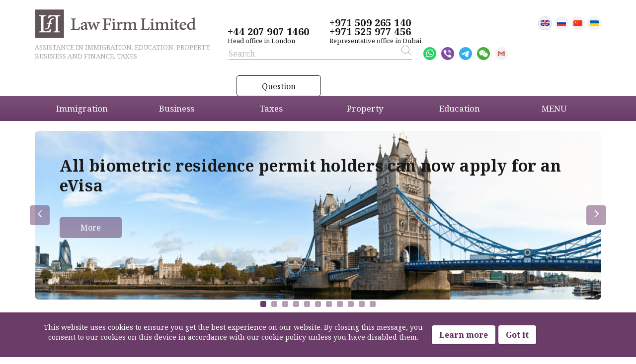

--- FILE ---
content_type: text/html; charset=UTF-8
request_url: https://www.lawfirmuk.net/06042009_e
body_size: 18897
content:
<!DOCTYPE html>
<html prefix="og: http://ogp.me/ns#" lang="en">
    <head itemscope itemtype="https://schema.org/WPHeader">
        <meta charset="utf-8">
        <meta name="viewport" content="width=device-width, initial-scale=1">
        <META HTTP-EQUIV="CACHE-CONTROL" CONTENT="NO-CACHE">
        <META HTTP-EQUIV="EXPIRES" CONTENT="Mon, 22 Jul 2002 11:12:01 GMT">
        <meta property="og:site_name" content="Law Firm Ltd">
<meta property="og:type" content="website">
<meta property="og:image" content="https://www.lawfirmuk.net/themes/demo/assets/images/img/logo.png">
            <title itemprop="name">HSMP Forum Judicial Review : Settlement</title>
        <meta property="og:title" content="HSMP Forum Judicial Review : Settlement">
               
                                <meta name="description" itemprop="description" content="The Home Office has now published a detailed guidance for those highly skilled migrants who should have been given an opportunity to apply for settlement in the UK after residing here for continuous 4 years">
        <meta property="og:description" content="The Home Office has now published a detailed guidance for those highly skilled migrants who should have been given an opportunity to apply for settlement in the UK after residing here for continuous 4 years">
                      
 <link href="https://www.lawfirmuk.net/06042009_e" rel="canonical" />
  <meta property="og:url" content="https://www.lawfirmuk.net/06042009_e">
           <meta name="yandex-verification" content="88680ac581f08c39" />
                <link href="https://www.lawfirmuk.net/combine/ec2a37001e43af5b6c0206ef0fbbe522-1647272214" rel="stylesheet">
<link rel="shortcut icon" href="https://www.lawfirmuk.net/themes/demo/assets/images/img/favicon.ico" type="image/x-icon">
<!-- Yandex.Metrika counter -->
<script type="text/javascript">
    (function (d, w, c) {
        (w[c] = w[c] || []).push(function() {
            try {
                w.yaCounter24165391 = new Ya.Metrika({
                    id:24165391,
                    clickmap:true,
                    trackLinks:true,
                    accurateTrackBounce:true,
                    webvisor:true
                });
            } catch(e) { }
        });

        var n = d.getElementsByTagName("script")[0],
            s = d.createElement("script"),
            f = function () { n.parentNode.insertBefore(s, n); };
        s.type = "text/javascript";
        s.async = true;
        s.src = "https://mc.yandex.ru/metrika/watch.js";

        if (w.opera == "[object Opera]") {
            d.addEventListener("DOMContentLoaded", f, false);
        } else { f(); }
    })(document, window, "yandex_metrika_callbacks");
</script>
<noscript><div><img src="https://mc.yandex.ru/watch/24165391" style="position:absolute; left:-9999px;" alt="" /></div></noscript>
<!-- /Yandex.Metrika counter -->
         <script>
            (function(i,s,o,g,r,a,m){i['GoogleAnalyticsObject']=r;i[r]=i[r]||function(){
                (i[r].q=i[r].q||[]).push(arguments)},i[r].l=1*new Date();a=s.createElement(o),
                    m=s.getElementsByTagName(o)[0];a.async=1;a.src=g;m.parentNode.insertBefore(a,m)
            })(window,document,'script','https://www.google-analytics.com/analytics.js','ga');

            ga('create', 'UA-1241972-1', 'auto');
            ga('require', 'linkid', 'linkid.js'); 
            ga('send', 'pageview');
            </script>
            

                        <!-- Google Tag Manager -->
<script>(function(w,d,s,l,i){w[l]=w[l]||[];w[l].push({'gtm.start':
new Date().getTime(),event:'gtm.js'});var f=d.getElementsByTagName(s)[0],
j=d.createElement(s),dl=l!='dataLayer'?'&l='+l:'';j.async=true;j.src=
'https://www.googletagmanager.com/gtm.js?id='+i+dl;f.parentNode.insertBefore(j,f);
})(window,document,'script','dataLayer','GTM-PQSJFCW');</script>
<!-- End Google Tag Manager -->
    </head>
    <body>

<!-- Google Tag Manager (noscript) -->
<noscript><iframe src="https://www.googletagmanager.com/ns.html?id=GTM-PQSJFCW"
height="0" width="0" style="display:none;visibility:hidden"></iframe></noscript>
<!-- End Google Tag Manager (noscript) -->
  <link rel="preconnect" href="https://fonts.gstatic.com">
<link href="https://fonts.googleapis.com/css2?family=Noto+Serif:ital,wght@0,400;0,700;1,400;1,700&display=swap" rel="stylesheet">
   
        <nav class="navbar navbar-default navbar-fixed-top hidden-lg hidden-md">
    <div class="container">
        <div class="navbar-header mobile">
            <div class="col-lg-2 col-md-2 lang-bar text-right">
    <a class="language  active " href="/about_e"><img src="https://www.lawfirmuk.net/themes/demo/assets/images/img/gb.png" alt=""></a>
    <a class="language " href="/about"><img src="https://www.lawfirmuk.net/themes/demo/assets/images/img/ru.png" alt=""></a>
    <a class="language " href="/about_cn"><img src="https://www.lawfirmuk.net/themes/demo/assets/images/img/cn.png" alt=""></a>
    <a class="language " href="/about_uk"><img src="https://www.lawfirmuk.net/themes/demo/assets/images/img/uaa.png" alt=""></a>
</div>        </div>
    </div>
</nav>        <div class="container">
            <div class="row no-space-down header-margin">
    <div class="col-lg-4 col-md-4 col-sm-4 col-xs-10">
        <div>
                                             <a class="logo" href="/about_e">
                <img class="img-responsive" src="https://www.lawfirmuk.net/themes/demo/assets/images/logo.png">
            </a>
                            <div class="header_text">
                                Assistance in immigration, education, property, business and finance, taxes
                            </div>
        </div>
    </div>
    <div class="col-xs-2 hidden-lg hidden-md hidden-sm">
        <button aria-controls="navbar" aria-expanded="false" data-target="#navbar" data-toggle="collapse" class="navbar-toggle collapsed" type="button">
            <!--<span class="sr-only">Toggle navigation</span>-->
            <span class="icon-bar"></span>
            <span class="icon-bar"></span>
            <span class="icon-bar"></span>
        </button>
    </div>

    <div class="wrap-mob-m hidden-lg hidden-md col-xs-12">
    <div class="navbar-collapse collapse" id="navbar">
            <ul class="nav navbar-nav mobile-nav">
        

                            
        <li class="menu-item dropdown dropdown-active">
                            <a href="https://www.lawfirmuk.net/news_e/default" class="dropdown-toggle" data-toggle="dropdown"  >News <b class="mob-arraw-head"><img src="https://www.lawfirmuk.net/themes/demo/assets/images/img/arraw-mob-menu.png"></b> </a>
                    <ul class="submenu-item dropdown-menu">
                         <li><a  href="https://www.lawfirmuk.net/news_e/default">News</a></li>
                        
                                                    <li><a  href="/news_e/default">Archive news</a></li>
                        
                        
                                                    <li><a  href="https://www.lawfirmuk.net/service_news_e">Newsletter Subscription</a></li>
                        
                                            </ul>

                            </li>
            <li class="menu-item dropdown ">
                                <a href="https://www.lawfirmuk.net/about_e">Company</a>
                            </li>
            <li class="menu-item dropdown dropdown-active">
                            <a href="https://www.lawfirmuk.net/immigration_e" class="dropdown-toggle" data-toggle="dropdown"  >Immigration and visas <b class="mob-arraw-head"><img src="https://www.lawfirmuk.net/themes/demo/assets/images/img/arraw-mob-menu.png"></b> </a>
                    <ul class="submenu-item dropdown-menu">
                         <li><a  href="https://www.lawfirmuk.net/immigration_e">Immigration and visas</a></li>
                        
                                                    <li><a  href="https://www.lawfirmuk.net/glossary_e">Immigration Glossary</a></li>
                        
                        
                                                    <li><a  href="https://www.lawfirmuk.net/programmes-citizens-ukraine">Programmes for citizens of Ukraine</a></li>
                        
                        
                                                    <li><a  href="https://www.lawfirmuk.net/investor_e">TIER 1 Investor</a></li>
                        
                        
                                                    <li><a  href="https://www.lawfirmuk.net/innovator-visa">Innovator visa</a></li>
                        
                        
                                                    <li><a  href="https://www.lawfirmuk.net/startup-visa">Start-Up visa</a></li>
                        
                        
                                                    <li><a  href="https://www.lawfirmuk.net/businessman_e">TIER 1 Entrepreneur</a></li>
                        
                        
                                                    <li class="dropdown dropdown-submenu dropdown-active">
                            
                                <a class=" dropdown-toggle " data-toggle="dropdown" href="https://www.lawfirmuk.net/global-business-mobility-visas-uk">Global Business Mobility Visas in the UK <b class="mob-arraw-head"><img src="https://www.lawfirmuk.net/themes/demo/assets/images/img/arraw-mob-menu.png"></b> </a>
    
                                <ul class="submenu-item dropdown-menu-c">
                                    <li><a  href="https://www.lawfirmuk.net/global-business-mobility-visas-uk">Global Business Mobility Visas in the UK</a></li>
                                                                            <li><a  href="https://www.lawfirmuk.net/global-business-mobility-senior-or-specialist-worker">Global Business Mobility - Senior or Specialist Worker</a></li>
                                                                            <li><a  href="https://www.lawfirmuk.net/global-business-mobility-graduate-trainee">Global Business Mobility – Graduate Trainee</a></li>
                                                                            <li><a  href="https://www.lawfirmuk.net/global-business-mobility-uk-expansion-worker">Global Business Mobility – UK Expansion Worker</a></li>
                                                                            <li><a  href="https://www.lawfirmuk.net/global-business-mobility-service-supplier">Global Business Mobility – Service Supplier</a></li>
                                                                            <li><a  href="https://www.lawfirmuk.net/global-business-mobility-secondment-worker">Global Business Mobility – Secondment Worker</a></li>
                                                                    </ul>
                            </li>
                        
                        
                                                    <li><a  href="https://www.lawfirmuk.net/immigration_sole">Sole representative</a></li>
                        
                        
                                                    <li><a  href="https://www.lawfirmuk.net/global-talent-visa">Global Talent Visa</a></li>
                        
                        
                                                    <li><a  href="https://www.lawfirmuk.net/high-potential">High Potential</a></li>
                        
                        
                                                    <li><a  href="https://www.lawfirmuk.net/scale-visa">Scale-up visa</a></li>
                        
                        
                                                    <li><a  href="https://www.lawfirmuk.net/licence_e">Sponsorship Certificate</a></li>
                        
                        
                                                    <li><a  href="https://www.lawfirmuk.net/work_e">Skilled Worker (Work Permit)</a></li>
                        
                        
                                                    <li><a  href="https://www.lawfirmuk.net/religion_e">Minister of Religion</a></li>
                        
                        
                                                    <li><a  href="https://www.lawfirmuk.net/sport_e">International Sportsperson</a></li>
                        
                        
                                                    <li><a  href="https://www.lawfirmuk.net/intra_e">Intra Company</a></li>
                        
                        
                                                    <li><a  href="https://www.lawfirmuk.net/tier-2-health-and-care-visa">Health and Care Worker</a></li>
                        
                        
                                                    <li><a  href="https://www.lawfirmuk.net/visa-social-care-workers">Social Care Worker</a></li>
                        
                        
                                                    <li><a  href="https://www.lawfirmuk.net/student_e">Student</a></li>
                        
                        
                                                    <li><a  href="https://www.lawfirmuk.net/graduate_visa">Graduate visa</a></li>
                        
                        
                                                    <li><a  href="https://www.lawfirmuk.net/tier5_e">Youth Mobility</a></li>
                        
                        
                                                    <li><a  href="https://www.lawfirmuk.net/tier5sp_e">Temporary Worker Creative Worker</a></li>
                        
                        
                                                    <li><a  href="https://www.lawfirmuk.net/tier5sw_e">Temporary Worker Seasonal Worker</a></li>
                        
                        
                                                    <li><a  href="https://www.lawfirmuk.net/tier5ch_e">Temporary Worker Charity Worker</a></li>
                        
                        
                                                    <li><a  href="https://www.lawfirmuk.net/tier5re_e">Temporary Worker Religious Worker</a></li>
                        
                        
                                                    <li><a  href="https://www.lawfirmuk.net/tier5go_e">Temporary Worker Government Authorised Exchange</a></li>
                        
                        
                                                    <li><a  href="https://www.lawfirmuk.net/tier5in_e">Temporary Worker International Agreement</a></li>
                        
                        
                                                    <li><a  href="https://www.lawfirmuk.net/immigration_engagement">Permitted Paid Engagement</a></li>
                        
                        
                                                    <li><a  href="https://www.lawfirmuk.net/domestic_e">Domestic Worker</a></li>
                        
                        
                                                    <li><a  href="https://www.lawfirmuk.net/visitorvisas">Visitor visas</a></li>
                        
                        
                                                    <li><a  href="https://www.lawfirmuk.net/transit-visa-pass-through-uk">Transit visa</a></li>
                        
                        
                                                    <li><a  href="https://www.lawfirmuk.net/spouse_e">Spouse visa</a></li>
                        
                        
                                                    <li><a  href="https://www.lawfirmuk.net/unmarriedpartner_e">Unmarried partners</a></li>
                        
                        
                                                    <li><a  href="https://www.lawfirmuk.net/marriage-uk-persons-limited-leave-remain">Marriage with Limited Leave to Remain</a></li>
                        
                        
                                                    <li><a  href="https://www.lawfirmuk.net/children_e">Children</a></li>
                        
                        
                                                    <li><a  href="https://www.lawfirmuk.net/relatives_e_p_">Dependent Relatives</a></li>
                        
                        
                                                    <li><a  href="https://www.lawfirmuk.net/familylife_e">Right of private &amp; family life</a></li>
                        
                        
                                                    <li><a  href="https://www.lawfirmuk.net/domesticviolence_e">Domestic violence</a></li>
                        
                        
                                                    <li><a  href="https://www.lawfirmuk.net/euro_e">EEA nationals</a></li>
                        
                        
                                                    <li><a  href="https://www.lawfirmuk.net/eu-frontier-worker-permit">EU - Frontier Worker Permit</a></li>
                        
                        
                                                    <li><a  href="https://www.lawfirmuk.net/hong-kong-british-national-overseas-visa">Hong Kong British National (Overseas) Visa</a></li>
                        
                        
                                                    <li><a  href="https://www.lawfirmuk.net/india-young-professionals-scheme-visa">India Young Professionals Scheme Visa</a></li>
                        
                        
                                                    <li><a  href="https://www.lawfirmuk.net/afghan-citizens-resettlement-scheme">Afghan citizens resettlement scheme</a></li>
                        
                        
                                                    <li><a  href="https://www.lawfirmuk.net/immigration_e_bad">Bad immigration history</a></li>
                        
                        
                                                    <li class="dropdown dropdown-submenu dropdown-active">
                            
                                <a class=" dropdown-toggle " data-toggle="dropdown" href="https://www.lawfirmuk.net/appeals_e">Appeals <b class="mob-arraw-head"><img src="https://www.lawfirmuk.net/themes/demo/assets/images/img/arraw-mob-menu.png"></b> </a>
    
                                <ul class="submenu-item dropdown-menu-c">
                                    <li><a  href="https://www.lawfirmuk.net/appeals_e">Appeals</a></li>
                                                                            <li><a  href="https://www.lawfirmuk.net/appealinside_e">Incountry appeals</a></li>
                                                                            <li><a  href="https://www.lawfirmuk.net/appealoutside_e">Out of country appeals</a></li>
                                                                    </ul>
                            </li>
                        
                        
                                                    <li><a  href="https://www.lawfirmuk.net/switchingrules_e">Switching rules</a></li>
                        
                        
                                                    <li><a  href="https://www.lawfirmuk.net/permanent_e">Permanent residence</a></li>
                        
                        
                                                    <li><a  href="https://www.lawfirmuk.net/naturalization_e">British citizenship - Naturalization</a></li>
                        
                        
                                                    <li><a  href="https://www.lawfirmuk.net/registrationasabritishcitizen_e">Registration as a British Citizen</a></li>
                        
                        
                                                    <li><a  href="/submitted-visa-applications">Applying via Priority Service</a></li>
                        
                        
                                                    <li class="dropdown dropdown-submenu dropdown-active">
                            
                                <a class=" dropdown-toggle " data-toggle="dropdown" href="https://www.lawfirmuk.net/faq_e">FAQ <b class="mob-arraw-head"><img src="https://www.lawfirmuk.net/themes/demo/assets/images/img/arraw-mob-menu.png"></b> </a>
    
                                <ul class="submenu-item dropdown-menu-c">
                                    <li><a  href="https://www.lawfirmuk.net/faq_e">FAQ</a></li>
                                                                            <li><a  href="https://www.lawfirmuk.net/faq_e_pbs">Skilled Worker</a></li>
                                                                            <li><a  href="/faq-student-visas">FAQ Student visas</a></li>
                                                                            <li><a  href="https://www.lawfirmuk.net/faq_e_family">FAQ Family Immigration</a></li>
                                                                            <li><a  href="https://www.lawfirmuk.net/faq_e_eea">FAQ EEA nationals</a></li>
                                                                            <li><a  href="https://www.lawfirmuk.net/faq_e_citizenship">FAQ British Citizenship</a></li>
                                                                            <li><a  href="https://www.lawfirmuk.net/faq_e_appeals">FAQ Appeals</a></li>
                                                                            <li><a  href="https://www.lawfirmuk.net/faq-ukrainian-nationals">FAQ Ukrainian nationals</a></li>
                                                                            <li><a  href="https://www.lawfirmuk.net/faq_e_miscellaneous">FAQ Miscellaneous</a></li>
                                                                    </ul>
                            </li>
                        
                                            </ul>

                            </li>
            <li class="menu-item dropdown dropdown-active">
                            <a href="https://www.lawfirmuk.net/english_p_business_services" class="dropdown-toggle" data-toggle="dropdown"  >Business services and UK companies <b class="mob-arraw-head"><img src="https://www.lawfirmuk.net/themes/demo/assets/images/img/arraw-mob-menu.png"></b> </a>
                    <ul class="submenu-item dropdown-menu">
                         <li><a  href="https://www.lawfirmuk.net/english_p_business_services">Business services and UK companies</a></li>
                        
                                                    <li class="dropdown dropdown-submenu dropdown-active">
                            
                                <a class=" dropdown-toggle " data-toggle="dropdown" href="https://www.lawfirmuk.net/ukcompany_e">UK companies <b class="mob-arraw-head"><img src="https://www.lawfirmuk.net/themes/demo/assets/images/img/arraw-mob-menu.png"></b> </a>
    
                                <ul class="submenu-item dropdown-menu-c">
                                    <li><a  href="https://www.lawfirmuk.net/ukcompany_e">UK companies</a></li>
                                                                            <li><a  href="https://www.lawfirmuk.net/cformation_e">Company formation</a></li>
                                                                            <li><a  href="https://www.lawfirmuk.net/llp_e">Limited Liability Partnership</a></li>
                                                                            <li><a  href="https://www.lawfirmuk.net/accounting_e">Accounts and accounting reference dates</a></li>
                                                                            <li><a  href="https://www.lawfirmuk.net/directors_e">Directors and secretaries</a></li>
                                                                            <li><a  href="https://www.lawfirmuk.net/companyhouse_e">Oversea companies</a></li>
                                                                            <li><a  href="https://www.lawfirmuk.net/ukcompany_e_employer_liability">Employers liability insurance</a></li>
                                                                    </ul>
                            </li>
                        
                        
                                                    <li><a  href="https://www.lawfirmuk.net/platinum_office_e">Platinum Office package</a></li>
                        
                        
                                                    <li><a  href="https://www.lawfirmuk.net/premium_office_london_e">Premium Office package</a></li>
                        
                        
                                                    <li><a  href="https://www.lawfirmuk.net/companies_registration_e">Registration of UK companies</a></li>
                        
                        
                                                    <li><a  href="https://www.lawfirmuk.net/bank_accounts_e">Opening a bank account</a></li>
                        
                        
                                                    <li><a  href="https://www.lawfirmuk.net/buy_business_e">Buying a business</a></li>
                        
                        
                                                    <li><a  href="https://www.lawfirmuk.net/profes_services_e">Professional services</a></li>
                        
                        
                                                    <li><a  href="https://www.lawfirmuk.net/vat-moss_e">VAT OSS</a></li>
                        
                        
                                                    <li><a  href="https://www.lawfirmuk.net/investigation_e">Investigation of financial status</a></li>
                        
                        
                                                    <li><a  href="https://www.lawfirmuk.net/address_phone_e">Address, phone &amp; fax in London</a></li>
                        
                        
                                                    <li class="dropdown dropdown-submenu dropdown-active">
                            
                                <a class=" dropdown-toggle " data-toggle="dropdown" href="https://www.lawfirmuk.net/trade_mark_e">Trade marks <b class="mob-arraw-head"><img src="https://www.lawfirmuk.net/themes/demo/assets/images/img/arraw-mob-menu.png"></b> </a>
    
                                <ul class="submenu-item dropdown-menu-c">
                                    <li><a  href="https://www.lawfirmuk.net/trade_mark_e">Trade marks</a></li>
                                                                            <li><a  href="https://www.lawfirmuk.net/trademark_classifier">Classifier</a></li>
                                                                            <li><a  href="https://www.lawfirmuk.net/trademark_info_e">Trade mark info</a></li>
                                                                    </ul>
                            </li>
                        
                        
                                                    <li><a  href="/automatic-enrolment-workplace-pensions-basics">Automatic enrolment- workplace pensions – The basics</a></li>
                        
                                            </ul>

                            </li>
            <li class="menu-item dropdown dropdown-active">
                            <a href="https://www.lawfirmuk.net/tax_e" class="dropdown-toggle" data-toggle="dropdown"  >Taxes <b class="mob-arraw-head"><img src="https://www.lawfirmuk.net/themes/demo/assets/images/img/arraw-mob-menu.png"></b> </a>
                    <ul class="submenu-item dropdown-menu">
                         <li><a  href="https://www.lawfirmuk.net/tax_e">Taxes</a></li>
                        
                                                    <li class="dropdown dropdown-submenu dropdown-active">
                            
                                <a class=" dropdown-toggle " data-toggle="dropdown" href="https://www.lawfirmuk.net/tax_e_res">Residence Rules For Individuals <b class="mob-arraw-head"><img src="https://www.lawfirmuk.net/themes/demo/assets/images/img/arraw-mob-menu.png"></b> </a>
    
                                <ul class="submenu-item dropdown-menu-c">
                                    <li><a  href="https://www.lawfirmuk.net/tax_e_res">Residence Rules For Individuals</a></li>
                                                                            <li><a  href="https://www.lawfirmuk.net/tax_e_record">Record keeping under the statutory residence test</a></li>
                                                                    </ul>
                            </li>
                        
                        
                                                    <li><a  href="https://www.lawfirmuk.net/tax_e_domicile">Domicile</a></li>
                        
                        
                                                    <li><a  href="https://www.lawfirmuk.net/tax_e_exchange">Exchange of information and voluntary disclosure</a></li>
                        
                        
                                                    <li><a  href="https://www.lawfirmuk.net/clean-capital-planning">Clean Capital planning</a></li>
                        
                        
                                                    <li><a  href="https://www.lawfirmuk.net/capital-gains-tax-non-uk-residents">Capital gains tax for non-UK residents</a></li>
                        
                        
                                                    <li><a  href="https://www.lawfirmuk.net/ukcompany_e_abouttax">National Insurance Contributions</a></li>
                        
                        
                                                    <li><a  href="https://www.lawfirmuk.net/tax_e_dom">Taxation of Domestic Workers</a></li>
                        
                        
                                                    <li><a  href="https://www.lawfirmuk.net/tax_e_doubletaxation">Double Taxation</a></li>
                        
                        
                                                    <li><a  href="https://www.lawfirmuk.net/tax-cryptocurrency">Tax on Cryptocurrency</a></li>
                        
                        
                                                    <li><a  href="https://www.lawfirmuk.net/pensions-united-kingdom">Pensions in the United Kingdom</a></li>
                        
                        
                                                    <li><a  href="https://www.lawfirmuk.net/tax_e_will">Do I need a UK will?</a></li>
                        
                        
                                                    <li><a  href="https://www.lawfirmuk.net/tax_e_intestacy">What are the rules of intestacy</a></li>
                        
                        
                                                    <li><a  href="https://www.lawfirmuk.net/where-your-company-resident">Where is your company resident?</a></li>
                        
                        
                                                    <li><a  href="https://www.lawfirmuk.net/moving-uk-dubai">Moving from the UK to Dubai</a></li>
                        
                        
                                                    <li><a  href="https://www.lawfirmuk.net/moving-dubai-uk">Moving from Dubai to the UK</a></li>
                        
                        
                                                    <li><a  href="https://www.lawfirmuk.net/tax-rates-2022-2023">Tax Rates 2022/2023</a></li>
                        
                        
                                                    <li><a  href="https://www.lawfirmuk.net/tax-rates-2023-2024">Tax Rates 2023/2024</a></li>
                        
                        
                                                    <li><a  href="/tax-rates-2024-2025">Tax Rates 2024/2025</a></li>
                        
                        
                                                    <li><a  href="/tax-rates-2025-2026">Tax Rates 2025/2026</a></li>
                        
                        
                                                    <li><a  href="https://www.lawfirmuk.net/faq-taxes_e">FAQ</a></li>
                        
                                            </ul>

                            </li>
            <li class="menu-item dropdown dropdown-active">
                            <a href="https://www.lawfirmuk.net/investment_e" class="dropdown-toggle" data-toggle="dropdown"  >Property in the UK <b class="mob-arraw-head"><img src="https://www.lawfirmuk.net/themes/demo/assets/images/img/arraw-mob-menu.png"></b> </a>
                    <ul class="submenu-item dropdown-menu">
                         <li><a  href="https://www.lawfirmuk.net/investment_e">Property in the UK</a></li>
                        
                                                    <li><a  href="https://www.lawfirmuk.net/realestate_e">General information</a></li>
                        
                        
                                                    <li><a  href="https://www.lawfirmuk.net/investment_e_2016">Where to buy in London</a></li>
                        
                        
                                                    <li><a  href="https://www.lawfirmuk.net/purchase_e">Purchase procedures</a></li>
                        
                        
                                                    <li><a  href="https://www.lawfirmuk.net/propertyfor_investment_e">Property as investment</a></li>
                        
                        
                                                    <li><a  href="https://www.lawfirmuk.net/investment_e_rentalpropertyexpenses">Rental property expenses</a></li>
                        
                        
                                                    <li><a  href="https://www.lawfirmuk.net/investment_e_buytolet">Buy To Let Property Investment and Average Property Prices by London Borough</a></li>
                        
                        
                                                    <li><a  href="https://www.lawfirmuk.net/investment_help_e">Help To Buy Scheme</a></li>
                        
                        
                                                    <li><a  href="https://www.lawfirmuk.net/investment_e_250">What does GBP 250,000 buy</a></li>
                        
                        
                                                    <li><a  href="https://www.lawfirmuk.net/investment_e_1">What does GBP 1,000,000 buy</a></li>
                        
                        
                                                    <li><a  href="https://www.lawfirmuk.net/investment_e_25">What does GBP 2,500,000 buy</a></li>
                        
                        
                                                    <li><a  href="https://www.lawfirmuk.net/investment_e_5">What does GBP 5,000,000 buy</a></li>
                        
                        
                                                    <li><a  href="https://www.lawfirmuk.net/watersidedevelopments">Waterside Developments</a></li>
                        
                        
                                                    <li><a  href="https://www.lawfirmuk.net/investment_e_development">New Build Developments</a></li>
                        
                        
                                                    <li><a  href="https://www.lawfirmuk.net/investment_e_averageprice">What can you buy for the average price of a London property</a></li>
                        
                        
                                                    <li><a  href="https://www.lawfirmuk.net/investment_e_surrey">Family Homes in Surrey</a></li>
                        
                        
                                                    <li><a  href="https://www.lawfirmuk.net/investment_e_estates">Country Houses and Estates</a></li>
                        
                        
                                                    <li><a  href="https://www.lawfirmuk.net/investment_e_budget2015">Budget 2015 Impact On The Property Sector</a></li>
                        
                        
                                                    <li><a  href="https://www.lawfirmuk.net/investment_e_stampdutyrise">Stam duty rise</a></li>
                        
                        
                                                    <li><a  href="https://www.lawfirmuk.net/investment_e_cgt">New CGT rules for non-residents</a></li>
                        
                        
                                                    <li><a  href="https://www.lawfirmuk.net/investment_e_services">Our services and prices</a></li>
                        
                                            </ul>

                            </li>
            <li class="menu-item dropdown ">
                                <a href="https://www.lawfirmuk.net/student_e">Education</a>
                            </li>
            <li class="menu-item dropdown ">
                                <a href="https://www.lawfirmuk.net/life_insurance_e">Life Insurance</a>
                            </li>
            <li class="menu-item dropdown dropdown-active">
                            <a href="https://www.lawfirmuk.net/fees_e" class="dropdown-toggle" data-toggle="dropdown"  >Professional fees <b class="mob-arraw-head"><img src="https://www.lawfirmuk.net/themes/demo/assets/images/img/arraw-mob-menu.png"></b> </a>
                    <ul class="submenu-item dropdown-menu">
                         <li><a  href="https://www.lawfirmuk.net/fees_e">Professional fees</a></li>
                        
                                                    <li><a  href="https://www.lawfirmuk.net/payment_e">Payment</a></li>
                        
                                            </ul>

                            </li>
            <li class="menu-item dropdown ">
                                <a href="https://www.lawfirmuk.net/vacancies_e">Vacancies</a>
                            </li>
            <li class="menu-item dropdown dropdown-active">
                            <a href="https://www.lawfirmuk.net/contact_e" class="dropdown-toggle" data-toggle="dropdown"  >Contact us <b class="mob-arraw-head"><img src="https://www.lawfirmuk.net/themes/demo/assets/images/img/arraw-mob-menu.png"></b> </a>
                    <ul class="submenu-item dropdown-menu">
                         <li><a  href="https://www.lawfirmuk.net/contact_e">Contact us</a></li>
                        
                                                    <li><a  href="https://www.lawfirmuk.net/contact_london_e">London office</a></li>
                        
                        
                                                    <li><a  href="https://www.lawfirmuk.net/contact_dubai_e">Dubai Office</a></li>
                        
                                            </ul>

                            </li>
        </ul>
    </div><!--/.nav-collapse -->
</div>              <div class="col-lg-6 col-md-6 col-sm-5 col-xs-12">
            <div class="contacts-top">
                <div class="contacts-top__item">
                    <div><span class="header"><a href="tel:+442079071460">+44 207 907 1460</a></span> </div>
                    <div>Head office in London</div>
                </div>
                <div class="contacts-top__item">
                    <div><span class="header"><a href="tel:+971509265140">+971 509 265 140</a></span><span class="header"><a href="tel:+971525977456">+971 525 977 456</a></span></div>
                    <div>Representative office in Dubai</div>
                </div>
            </div>
        </div>
        <div class="hidden-lg hidden-md col-xs-12 col-sm-3"><div class="social-links-head">
    <div class="social-links-head__in">
        <a href="https://wa.me/447824364454" target="_blank"><img src="https://www.lawfirmuk.net/themes/demo/assets/images/img/wup.png" alt=""></a>
        <a href="viber://chat?number=%2B447824364454"><img src="https://www.lawfirmuk.net/themes/demo/assets/images/img/viber.png" alt=""></a>
        <a href="//t.me/lawfirmuk" target="_blank"><img src="https://www.lawfirmuk.net/themes/demo/assets/images/img/tg.png" alt=""></a>
        <a href="javascript:" class="open-qr"><img src="https://www.lawfirmuk.net/themes/demo/assets/images/img/wichat.png" alt=""></a>
        <a href="/cdn-cgi/l/email-protection#ef86818980af838e9889869d829a84c1818a9b"><img src="https://www.lawfirmuk.net/themes/demo/assets/images/img/mail.png" alt=""></a>
    </div>
</div></div>
    <div class="hidden visible-md visible-lg visible-xl"><div class="col-lg-2 col-md-2 lang-bar text-right">
    <a class="language  active " href="/about_e"><img src="https://www.lawfirmuk.net/themes/demo/assets/images/img/gb.png" alt=""></a>
    <a class="language " href="/about"><img src="https://www.lawfirmuk.net/themes/demo/assets/images/img/ru.png" alt=""></a>
    <a class="language " href="/about_cn"><img src="https://www.lawfirmuk.net/themes/demo/assets/images/img/cn.png" alt=""></a>
    <a class="language " href="/about_uk"><img src="https://www.lawfirmuk.net/themes/demo/assets/images/img/uaa.png" alt=""></a>
</div></div>
    <div class="col-md-8 offset-md-4 col-sm-12 head-bottom-line">
                <div class="search-area no-space-down">
                <form action="/search_en" method="get">
                    <input name="q" placeholder="Search" type="text" class="form-control search-box" id="searchBox" autocomplete="off">
                    <button type="submit" class="btn btn-secondary btn-search"><img src="https://www.lawfirmuk.net/themes/demo/assets/images/img/search.png" alt=""</button>
                </form>
        </div>
            <div class="social-links-head">
    <div class="social-links-head__in">
        <a href="https://wa.me/447824364454" target="_blank"><img src="https://www.lawfirmuk.net/themes/demo/assets/images/img/wup.png" alt=""></a>
        <a href="viber://chat?number=%2B447824364454"><img src="https://www.lawfirmuk.net/themes/demo/assets/images/img/viber.png" alt=""></a>
        <a href="//t.me/lawfirmuk" target="_blank"><img src="https://www.lawfirmuk.net/themes/demo/assets/images/img/tg.png" alt=""></a>
        <a href="javascript:" class="open-qr"><img src="https://www.lawfirmuk.net/themes/demo/assets/images/img/wichat.png" alt=""></a>
        <a href="/cdn-cgi/l/email-protection#bdd4d3dbd2fdd1dccadbd4cfd0c8d693d3d8c9"><img src="https://www.lawfirmuk.net/themes/demo/assets/images/img/mail.png" alt=""></a>
    </div>
</div>        <div class="qust-head">
            <a href="/question_en" class="btn  btn-question visible-lg visible-md">
                                    Question
                            </a>
        </div>
    </div>
</div>


</div>

<div class="wrap-c-menu">
    <div class="container">
        <div class="row space-down-s">
            <div class="col-xs-12 main-menu">
                <nav class="nav-main"  itemscope="" itemtype="https://schema.org/SiteNavigationElement">
                        <ul class="nav nav-justified row" itemprop="about" itemscope="" itemtype="https://schema.org/ItemList">
        

                            
                                                <div class="col-md-2 col-sm-4 col-xs-6 menu-item">
        <li class="dropdown" style="background-color:#9eb5d5" itemprop="itemListElement" itemscope ="" itemtype="https://schema.org/ItemList">
 <a href="https://www.lawfirmuk.net/immigration_e" class="dropdown-toggle disabled" data-toggle="dropdown" role="button" aria-haspopup="true" aria-expanded="false"  itemprop="url">
                                            Immigration<span class="caret"></span>
                                        </a>
                    <meta itemprop="name" content="Immigration and visas" />
                    <ul class="dropdown-menu" style="background-color:#9eb5d5" itemprop="itemListElement" itemscope="" itemtype="https://schema.org/ItemList">
                                                                          <li itemprop="itemListElement" itemscope="" itemtype="https://schema.org/ItemList"><a href="https://www.lawfirmuk.net/glossary_e" onmouseover="style.backgroundColor=''" onmouseout="style.backgroundColor='#9eb5d5'" itemprop="url">Immigration Glossary</a>
                          <meta itemprop="name" content="Immigration Glossary" />
                        </li>
                                                                                                       <li itemprop="itemListElement" itemscope="" itemtype="https://schema.org/ItemList"><a href="https://www.lawfirmuk.net/programmes-citizens-ukraine" onmouseover="style.backgroundColor=''" onmouseout="style.backgroundColor='#9eb5d5'" itemprop="url">Programmes for citizens of Ukraine</a>
                          <meta itemprop="name" content="Programmes for citizens of Ukraine" />
                        </li>
                                                                                                       <li itemprop="itemListElement" itemscope="" itemtype="https://schema.org/ItemList"><a href="https://www.lawfirmuk.net/investor_e" onmouseover="style.backgroundColor=''" onmouseout="style.backgroundColor='#9eb5d5'" itemprop="url">TIER 1 Investor</a>
                          <meta itemprop="name" content="TIER 1 Investor" />
                        </li>
                                                                                                       <li itemprop="itemListElement" itemscope="" itemtype="https://schema.org/ItemList"><a href="https://www.lawfirmuk.net/innovator-visa" onmouseover="style.backgroundColor=''" onmouseout="style.backgroundColor='#9eb5d5'" itemprop="url">Innovator visa</a>
                          <meta itemprop="name" content="Innovator visa" />
                        </li>
                                                                                                       <li itemprop="itemListElement" itemscope="" itemtype="https://schema.org/ItemList"><a href="https://www.lawfirmuk.net/startup-visa" onmouseover="style.backgroundColor=''" onmouseout="style.backgroundColor='#9eb5d5'" itemprop="url">Start-Up visa</a>
                          <meta itemprop="name" content="Start-Up visa" />
                        </li>
                                                                                                       <li itemprop="itemListElement" itemscope="" itemtype="https://schema.org/ItemList"><a href="https://www.lawfirmuk.net/businessman_e" onmouseover="style.backgroundColor=''" onmouseout="style.backgroundColor='#9eb5d5'" itemprop="url">TIER 1 Entrepreneur</a>
                          <meta itemprop="name" content="TIER 1 Entrepreneur" />
                        </li>
                                                                                                       <li itemprop="itemListElement" itemscope="" itemtype="https://schema.org/ItemList"><a href="https://www.lawfirmuk.net/global-business-mobility-visas-uk" onmouseover="style.backgroundColor=''" onmouseout="style.backgroundColor='#9eb5d5'" itemprop="url">Global Business Mobility Visas in the UK</a>
                          <meta itemprop="name" content="Global Business Mobility Visas in the UK" />
                        </li>
                                                                                                       <li itemprop="itemListElement" itemscope="" itemtype="https://schema.org/ItemList"><a href="https://www.lawfirmuk.net/immigration_sole" onmouseover="style.backgroundColor=''" onmouseout="style.backgroundColor='#9eb5d5'" itemprop="url">Sole representative</a>
                          <meta itemprop="name" content="Sole representative" />
                        </li>
                                                                                                       <li itemprop="itemListElement" itemscope="" itemtype="https://schema.org/ItemList"><a href="https://www.lawfirmuk.net/global-talent-visa" onmouseover="style.backgroundColor=''" onmouseout="style.backgroundColor='#9eb5d5'" itemprop="url">Global Talent Visa</a>
                          <meta itemprop="name" content="Global Talent Visa" />
                        </li>
                                                                                                       <li itemprop="itemListElement" itemscope="" itemtype="https://schema.org/ItemList"><a href="https://www.lawfirmuk.net/high-potential" onmouseover="style.backgroundColor=''" onmouseout="style.backgroundColor='#9eb5d5'" itemprop="url">High Potential</a>
                          <meta itemprop="name" content="High Potential" />
                        </li>
                                                                                                       <li itemprop="itemListElement" itemscope="" itemtype="https://schema.org/ItemList"><a href="https://www.lawfirmuk.net/scale-visa" onmouseover="style.backgroundColor=''" onmouseout="style.backgroundColor='#9eb5d5'" itemprop="url">Scale-up visa</a>
                          <meta itemprop="name" content="Scale-up visa" />
                        </li>
                                                                                                       <li itemprop="itemListElement" itemscope="" itemtype="https://schema.org/ItemList"><a href="https://www.lawfirmuk.net/licence_e" onmouseover="style.backgroundColor=''" onmouseout="style.backgroundColor='#9eb5d5'" itemprop="url">Sponsorship Certificate</a>
                          <meta itemprop="name" content="Sponsorship Certificate" />
                        </li>
                                                                                                       <li itemprop="itemListElement" itemscope="" itemtype="https://schema.org/ItemList"><a href="https://www.lawfirmuk.net/work_e" onmouseover="style.backgroundColor=''" onmouseout="style.backgroundColor='#9eb5d5'" itemprop="url">Skilled Worker (Work Permit)</a>
                          <meta itemprop="name" content="Skilled Worker (Work Permit)" />
                        </li>
                                                                                                       <li itemprop="itemListElement" itemscope="" itemtype="https://schema.org/ItemList"><a href="https://www.lawfirmuk.net/religion_e" onmouseover="style.backgroundColor=''" onmouseout="style.backgroundColor='#9eb5d5'" itemprop="url">Minister of Religion</a>
                          <meta itemprop="name" content="Minister of Religion" />
                        </li>
                                                                                                       <li itemprop="itemListElement" itemscope="" itemtype="https://schema.org/ItemList"><a href="https://www.lawfirmuk.net/sport_e" onmouseover="style.backgroundColor=''" onmouseout="style.backgroundColor='#9eb5d5'" itemprop="url">International Sportsperson</a>
                          <meta itemprop="name" content="International Sportsperson" />
                        </li>
                                                                                                       <li itemprop="itemListElement" itemscope="" itemtype="https://schema.org/ItemList"><a href="https://www.lawfirmuk.net/intra_e" onmouseover="style.backgroundColor=''" onmouseout="style.backgroundColor='#9eb5d5'" itemprop="url">Intra Company</a>
                          <meta itemprop="name" content="Intra Company" />
                        </li>
                                                                                                       <li itemprop="itemListElement" itemscope="" itemtype="https://schema.org/ItemList"><a href="https://www.lawfirmuk.net/tier-2-health-and-care-visa" onmouseover="style.backgroundColor=''" onmouseout="style.backgroundColor='#9eb5d5'" itemprop="url">Health and Care Worker</a>
                          <meta itemprop="name" content="Health and Care Worker" />
                        </li>
                                                                                                       <li itemprop="itemListElement" itemscope="" itemtype="https://schema.org/ItemList"><a href="https://www.lawfirmuk.net/visa-social-care-workers" onmouseover="style.backgroundColor=''" onmouseout="style.backgroundColor='#9eb5d5'" itemprop="url">Social Care Worker</a>
                          <meta itemprop="name" content="Social Care Worker" />
                        </li>
                                                                                                       <li itemprop="itemListElement" itemscope="" itemtype="https://schema.org/ItemList"><a href="https://www.lawfirmuk.net/student_e" onmouseover="style.backgroundColor=''" onmouseout="style.backgroundColor='#9eb5d5'" itemprop="url">Student</a>
                          <meta itemprop="name" content="Student" />
                        </li>
                                                                                                       <li itemprop="itemListElement" itemscope="" itemtype="https://schema.org/ItemList"><a href="https://www.lawfirmuk.net/graduate_visa" onmouseover="style.backgroundColor=''" onmouseout="style.backgroundColor='#9eb5d5'" itemprop="url">Graduate visa</a>
                          <meta itemprop="name" content="Graduate visa" />
                        </li>
                                                                                                       <li itemprop="itemListElement" itemscope="" itemtype="https://schema.org/ItemList"><a href="https://www.lawfirmuk.net/tier5_e" onmouseover="style.backgroundColor=''" onmouseout="style.backgroundColor='#9eb5d5'" itemprop="url">Youth Mobility</a>
                          <meta itemprop="name" content="Youth Mobility" />
                        </li>
                                                                                                       <li itemprop="itemListElement" itemscope="" itemtype="https://schema.org/ItemList"><a href="https://www.lawfirmuk.net/tier5sp_e" onmouseover="style.backgroundColor=''" onmouseout="style.backgroundColor='#9eb5d5'" itemprop="url">Temporary Worker Creative Worker</a>
                          <meta itemprop="name" content="Temporary Worker Creative Worker" />
                        </li>
                                                                                                       <li itemprop="itemListElement" itemscope="" itemtype="https://schema.org/ItemList"><a href="https://www.lawfirmuk.net/tier5sw_e" onmouseover="style.backgroundColor=''" onmouseout="style.backgroundColor='#9eb5d5'" itemprop="url">Temporary Worker Seasonal Worker</a>
                          <meta itemprop="name" content="Temporary Worker Seasonal Worker" />
                        </li>
                                                                                                       <li itemprop="itemListElement" itemscope="" itemtype="https://schema.org/ItemList"><a href="https://www.lawfirmuk.net/tier5ch_e" onmouseover="style.backgroundColor=''" onmouseout="style.backgroundColor='#9eb5d5'" itemprop="url">Temporary Worker Charity Worker</a>
                          <meta itemprop="name" content="Temporary Worker Charity Worker" />
                        </li>
                                                                                                       <li itemprop="itemListElement" itemscope="" itemtype="https://schema.org/ItemList"><a href="https://www.lawfirmuk.net/tier5re_e" onmouseover="style.backgroundColor=''" onmouseout="style.backgroundColor='#9eb5d5'" itemprop="url">Temporary Worker Religious Worker</a>
                          <meta itemprop="name" content="Temporary Worker Religious Worker" />
                        </li>
                                                                                                       <li itemprop="itemListElement" itemscope="" itemtype="https://schema.org/ItemList"><a href="https://www.lawfirmuk.net/tier5go_e" onmouseover="style.backgroundColor=''" onmouseout="style.backgroundColor='#9eb5d5'" itemprop="url">Temporary Worker Government Authorised Exchange</a>
                          <meta itemprop="name" content="Temporary Worker Government Authorised Exchange" />
                        </li>
                                                                                                       <li itemprop="itemListElement" itemscope="" itemtype="https://schema.org/ItemList"><a href="https://www.lawfirmuk.net/tier5in_e" onmouseover="style.backgroundColor=''" onmouseout="style.backgroundColor='#9eb5d5'" itemprop="url">Temporary Worker International Agreement</a>
                          <meta itemprop="name" content="Temporary Worker International Agreement" />
                        </li>
                                                                                                       <li itemprop="itemListElement" itemscope="" itemtype="https://schema.org/ItemList"><a href="https://www.lawfirmuk.net/immigration_engagement" onmouseover="style.backgroundColor=''" onmouseout="style.backgroundColor='#9eb5d5'" itemprop="url">Permitted Paid Engagement</a>
                          <meta itemprop="name" content="Permitted Paid Engagement" />
                        </li>
                                                                                                       <li itemprop="itemListElement" itemscope="" itemtype="https://schema.org/ItemList"><a href="https://www.lawfirmuk.net/domestic_e" onmouseover="style.backgroundColor=''" onmouseout="style.backgroundColor='#9eb5d5'" itemprop="url">Domestic Worker</a>
                          <meta itemprop="name" content="Domestic Worker" />
                        </li>
                                                                                                       <li itemprop="itemListElement" itemscope="" itemtype="https://schema.org/ItemList"><a href="https://www.lawfirmuk.net/visitorvisas" onmouseover="style.backgroundColor=''" onmouseout="style.backgroundColor='#9eb5d5'" itemprop="url">Visitor visas</a>
                          <meta itemprop="name" content="Visitor visas" />
                        </li>
                                                                                                       <li itemprop="itemListElement" itemscope="" itemtype="https://schema.org/ItemList"><a href="https://www.lawfirmuk.net/transit-visa-pass-through-uk" onmouseover="style.backgroundColor=''" onmouseout="style.backgroundColor='#9eb5d5'" itemprop="url">Transit visa</a>
                          <meta itemprop="name" content="Transit visa" />
                        </li>
                                                                                                       <li itemprop="itemListElement" itemscope="" itemtype="https://schema.org/ItemList"><a href="https://www.lawfirmuk.net/spouse_e" onmouseover="style.backgroundColor=''" onmouseout="style.backgroundColor='#9eb5d5'" itemprop="url">Spouse visa</a>
                          <meta itemprop="name" content="Spouse visa" />
                        </li>
                                                                                                       <li itemprop="itemListElement" itemscope="" itemtype="https://schema.org/ItemList"><a href="https://www.lawfirmuk.net/unmarriedpartner_e" onmouseover="style.backgroundColor=''" onmouseout="style.backgroundColor='#9eb5d5'" itemprop="url">Unmarried partners</a>
                          <meta itemprop="name" content="Unmarried partners" />
                        </li>
                                                                                                       <li itemprop="itemListElement" itemscope="" itemtype="https://schema.org/ItemList"><a href="https://www.lawfirmuk.net/marriage-uk-persons-limited-leave-remain" onmouseover="style.backgroundColor=''" onmouseout="style.backgroundColor='#9eb5d5'" itemprop="url">Marriage with Limited Leave to Remain</a>
                          <meta itemprop="name" content="Marriage with Limited Leave to Remain" />
                        </li>
                                                                                                       <li itemprop="itemListElement" itemscope="" itemtype="https://schema.org/ItemList"><a href="https://www.lawfirmuk.net/children_e" onmouseover="style.backgroundColor=''" onmouseout="style.backgroundColor='#9eb5d5'" itemprop="url">Children</a>
                          <meta itemprop="name" content="Children" />
                        </li>
                                                                                                       <li itemprop="itemListElement" itemscope="" itemtype="https://schema.org/ItemList"><a href="https://www.lawfirmuk.net/relatives_e_p_" onmouseover="style.backgroundColor=''" onmouseout="style.backgroundColor='#9eb5d5'" itemprop="url">Dependent Relatives</a>
                          <meta itemprop="name" content="Dependent Relatives" />
                        </li>
                                                                                                       <li itemprop="itemListElement" itemscope="" itemtype="https://schema.org/ItemList"><a href="https://www.lawfirmuk.net/familylife_e" onmouseover="style.backgroundColor=''" onmouseout="style.backgroundColor='#9eb5d5'" itemprop="url">Right of private &amp; family life</a>
                          <meta itemprop="name" content="Right of private &amp; family life" />
                        </li>
                                                                                                       <li itemprop="itemListElement" itemscope="" itemtype="https://schema.org/ItemList"><a href="https://www.lawfirmuk.net/domesticviolence_e" onmouseover="style.backgroundColor=''" onmouseout="style.backgroundColor='#9eb5d5'" itemprop="url">Domestic violence</a>
                          <meta itemprop="name" content="Domestic violence" />
                        </li>
                                                                                                       <li itemprop="itemListElement" itemscope="" itemtype="https://schema.org/ItemList"><a href="https://www.lawfirmuk.net/euro_e" onmouseover="style.backgroundColor=''" onmouseout="style.backgroundColor='#9eb5d5'" itemprop="url">EEA nationals</a>
                          <meta itemprop="name" content="EEA nationals" />
                        </li>
                                                                                                       <li itemprop="itemListElement" itemscope="" itemtype="https://schema.org/ItemList"><a href="https://www.lawfirmuk.net/eu-frontier-worker-permit" onmouseover="style.backgroundColor=''" onmouseout="style.backgroundColor='#9eb5d5'" itemprop="url">EU - Frontier Worker Permit</a>
                          <meta itemprop="name" content="EU - Frontier Worker Permit" />
                        </li>
                                                                                                       <li itemprop="itemListElement" itemscope="" itemtype="https://schema.org/ItemList"><a href="https://www.lawfirmuk.net/hong-kong-british-national-overseas-visa" onmouseover="style.backgroundColor=''" onmouseout="style.backgroundColor='#9eb5d5'" itemprop="url">Hong Kong British National (Overseas) Visa</a>
                          <meta itemprop="name" content="Hong Kong British National (Overseas) Visa" />
                        </li>
                                                                                                       <li itemprop="itemListElement" itemscope="" itemtype="https://schema.org/ItemList"><a href="https://www.lawfirmuk.net/india-young-professionals-scheme-visa" onmouseover="style.backgroundColor=''" onmouseout="style.backgroundColor='#9eb5d5'" itemprop="url">India Young Professionals Scheme Visa</a>
                          <meta itemprop="name" content="India Young Professionals Scheme Visa" />
                        </li>
                                                                                                       <li itemprop="itemListElement" itemscope="" itemtype="https://schema.org/ItemList"><a href="https://www.lawfirmuk.net/afghan-citizens-resettlement-scheme" onmouseover="style.backgroundColor=''" onmouseout="style.backgroundColor='#9eb5d5'" itemprop="url">Afghan citizens resettlement scheme</a>
                          <meta itemprop="name" content="Afghan citizens resettlement scheme" />
                        </li>
                                                                                                       <li itemprop="itemListElement" itemscope="" itemtype="https://schema.org/ItemList"><a href="https://www.lawfirmuk.net/immigration_e_bad" onmouseover="style.backgroundColor=''" onmouseout="style.backgroundColor='#9eb5d5'" itemprop="url">Bad immigration history</a>
                          <meta itemprop="name" content="Bad immigration history" />
                        </li>
                                                                                                       <li itemprop="itemListElement" itemscope="" itemtype="https://schema.org/ItemList"><a href="https://www.lawfirmuk.net/appeals_e" onmouseover="style.backgroundColor=''" onmouseout="style.backgroundColor='#9eb5d5'" itemprop="url">Appeals</a>
                          <meta itemprop="name" content="Appeals" />
                        </li>
                                                                                                       <li itemprop="itemListElement" itemscope="" itemtype="https://schema.org/ItemList"><a href="https://www.lawfirmuk.net/switchingrules_e" onmouseover="style.backgroundColor=''" onmouseout="style.backgroundColor='#9eb5d5'" itemprop="url">Switching rules</a>
                          <meta itemprop="name" content="Switching rules" />
                        </li>
                                                                                                       <li itemprop="itemListElement" itemscope="" itemtype="https://schema.org/ItemList"><a href="https://www.lawfirmuk.net/permanent_e" onmouseover="style.backgroundColor=''" onmouseout="style.backgroundColor='#9eb5d5'" itemprop="url">Permanent residence</a>
                          <meta itemprop="name" content="Permanent residence" />
                        </li>
                                                                                                       <li itemprop="itemListElement" itemscope="" itemtype="https://schema.org/ItemList"><a href="https://www.lawfirmuk.net/naturalization_e" onmouseover="style.backgroundColor=''" onmouseout="style.backgroundColor='#9eb5d5'" itemprop="url">British citizenship - Naturalization</a>
                          <meta itemprop="name" content="British citizenship - Naturalization" />
                        </li>
                                                                                                       <li itemprop="itemListElement" itemscope="" itemtype="https://schema.org/ItemList"><a href="https://www.lawfirmuk.net/registrationasabritishcitizen_e" onmouseover="style.backgroundColor=''" onmouseout="style.backgroundColor='#9eb5d5'" itemprop="url">Registration as a British Citizen</a>
                          <meta itemprop="name" content="Registration as a British Citizen" />
                        </li>
                                                                                                       <li itemprop="itemListElement" itemscope="" itemtype="https://schema.org/ItemList"><a href="/submitted-visa-applications" onmouseover="style.backgroundColor=''" onmouseout="style.backgroundColor='#9eb5d5'" itemprop="url">Applying via Priority Service</a>
                          <meta itemprop="name" content="Applying via Priority Service" />
                        </li>
                                                                                                       <li itemprop="itemListElement" itemscope="" itemtype="https://schema.org/ItemList"><a href="https://www.lawfirmuk.net/faq_e" onmouseover="style.backgroundColor=''" onmouseout="style.backgroundColor='#9eb5d5'" itemprop="url">FAQ</a>
                          <meta itemprop="name" content="FAQ" />
                        </li>
                                                                             </ul>
                    </li>
                </div>
                                    <div class="col-md-2 col-sm-4 col-xs-6 menu-item">
        <li class="dropdown" style="background-color:#663366" itemprop="itemListElement" itemscope ="" itemtype="https://schema.org/ItemList">
 <a href="https://www.lawfirmuk.net/english_p_business_services" class="dropdown-toggle disabled" data-toggle="dropdown" role="button" aria-haspopup="true" aria-expanded="false"  itemprop="url">
                                            Business<span class="caret"></span>
                                        </a>
                    <meta itemprop="name" content="Business services and UK companies" />
                    <ul class="dropdown-menu" style="background-color:#663366" itemprop="itemListElement" itemscope="" itemtype="https://schema.org/ItemList">
                                                                          <li itemprop="itemListElement" itemscope="" itemtype="https://schema.org/ItemList"><a href="https://www.lawfirmuk.net/ukcompany_e" onmouseover="style.backgroundColor=''" onmouseout="style.backgroundColor='#663366'" itemprop="url">UK companies</a>
                          <meta itemprop="name" content="UK companies" />
                        </li>
                                                                                                       <li itemprop="itemListElement" itemscope="" itemtype="https://schema.org/ItemList"><a href="https://www.lawfirmuk.net/platinum_office_e" onmouseover="style.backgroundColor=''" onmouseout="style.backgroundColor='#663366'" itemprop="url">Platinum Office package</a>
                          <meta itemprop="name" content="Platinum Office package" />
                        </li>
                                                                                                       <li itemprop="itemListElement" itemscope="" itemtype="https://schema.org/ItemList"><a href="https://www.lawfirmuk.net/premium_office_london_e" onmouseover="style.backgroundColor=''" onmouseout="style.backgroundColor='#663366'" itemprop="url">Premium Office package</a>
                          <meta itemprop="name" content="Premium Office package" />
                        </li>
                                                                                                       <li itemprop="itemListElement" itemscope="" itemtype="https://schema.org/ItemList"><a href="https://www.lawfirmuk.net/companies_registration_e" onmouseover="style.backgroundColor=''" onmouseout="style.backgroundColor='#663366'" itemprop="url">Registration of UK companies</a>
                          <meta itemprop="name" content="Registration of UK companies" />
                        </li>
                                                                                                       <li itemprop="itemListElement" itemscope="" itemtype="https://schema.org/ItemList"><a href="https://www.lawfirmuk.net/bank_accounts_e" onmouseover="style.backgroundColor=''" onmouseout="style.backgroundColor='#663366'" itemprop="url">Opening a bank account</a>
                          <meta itemprop="name" content="Opening a bank account" />
                        </li>
                                                                                                       <li itemprop="itemListElement" itemscope="" itemtype="https://schema.org/ItemList"><a href="https://www.lawfirmuk.net/buy_business_e" onmouseover="style.backgroundColor=''" onmouseout="style.backgroundColor='#663366'" itemprop="url">Buying a business</a>
                          <meta itemprop="name" content="Buying a business" />
                        </li>
                                                                                                       <li itemprop="itemListElement" itemscope="" itemtype="https://schema.org/ItemList"><a href="https://www.lawfirmuk.net/profes_services_e" onmouseover="style.backgroundColor=''" onmouseout="style.backgroundColor='#663366'" itemprop="url">Professional services</a>
                          <meta itemprop="name" content="Professional services" />
                        </li>
                                                                                                       <li itemprop="itemListElement" itemscope="" itemtype="https://schema.org/ItemList"><a href="https://www.lawfirmuk.net/vat-moss_e" onmouseover="style.backgroundColor=''" onmouseout="style.backgroundColor='#663366'" itemprop="url">VAT OSS</a>
                          <meta itemprop="name" content="VAT OSS" />
                        </li>
                                                                                                       <li itemprop="itemListElement" itemscope="" itemtype="https://schema.org/ItemList"><a href="https://www.lawfirmuk.net/investigation_e" onmouseover="style.backgroundColor=''" onmouseout="style.backgroundColor='#663366'" itemprop="url">Investigation of financial status</a>
                          <meta itemprop="name" content="Investigation of financial status" />
                        </li>
                                                                                                       <li itemprop="itemListElement" itemscope="" itemtype="https://schema.org/ItemList"><a href="https://www.lawfirmuk.net/address_phone_e" onmouseover="style.backgroundColor=''" onmouseout="style.backgroundColor='#663366'" itemprop="url">Address, phone &amp; fax in London</a>
                          <meta itemprop="name" content="Address, phone &amp; fax in London" />
                        </li>
                                                                                                       <li itemprop="itemListElement" itemscope="" itemtype="https://schema.org/ItemList"><a href="https://www.lawfirmuk.net/trade_mark_e" onmouseover="style.backgroundColor=''" onmouseout="style.backgroundColor='#663366'" itemprop="url">Trade marks</a>
                          <meta itemprop="name" content="Trade marks" />
                        </li>
                                                                                                       <li itemprop="itemListElement" itemscope="" itemtype="https://schema.org/ItemList"><a href="/automatic-enrolment-workplace-pensions-basics" onmouseover="style.backgroundColor=''" onmouseout="style.backgroundColor='#663366'" itemprop="url">Automatic enrolment- workplace pensions – The basics</a>
                          <meta itemprop="name" content="Automatic enrolment- workplace pensions – The basics" />
                        </li>
                                                                             </ul>
                    </li>
                </div>
                                    <div class="col-md-2 col-sm-4 col-xs-6 menu-item">
        <li class="dropdown" style="background-color:#d1ba91" itemprop="itemListElement" itemscope ="" itemtype="https://schema.org/ItemList">
 <a href="https://www.lawfirmuk.net/tax_e" class="dropdown-toggle disabled" data-toggle="dropdown" role="button" aria-haspopup="true" aria-expanded="false"  itemprop="url">
                                            Taxes<span class="caret"></span>
                                        </a>
                    <meta itemprop="name" content="Taxes" />
                    <ul class="dropdown-menu" style="background-color:#d1ba91" itemprop="itemListElement" itemscope="" itemtype="https://schema.org/ItemList">
                                                                          <li itemprop="itemListElement" itemscope="" itemtype="https://schema.org/ItemList"><a href="https://www.lawfirmuk.net/tax_e_res" onmouseover="style.backgroundColor=''" onmouseout="style.backgroundColor='#d1ba91'" itemprop="url">Residence Rules For Individuals</a>
                          <meta itemprop="name" content="Residence Rules For Individuals" />
                        </li>
                                                                                                       <li itemprop="itemListElement" itemscope="" itemtype="https://schema.org/ItemList"><a href="https://www.lawfirmuk.net/tax_e_domicile" onmouseover="style.backgroundColor=''" onmouseout="style.backgroundColor='#d1ba91'" itemprop="url">Domicile</a>
                          <meta itemprop="name" content="Domicile" />
                        </li>
                                                                                                       <li itemprop="itemListElement" itemscope="" itemtype="https://schema.org/ItemList"><a href="https://www.lawfirmuk.net/tax_e_exchange" onmouseover="style.backgroundColor=''" onmouseout="style.backgroundColor='#d1ba91'" itemprop="url">Exchange of information and voluntary disclosure</a>
                          <meta itemprop="name" content="Exchange of information and voluntary disclosure" />
                        </li>
                                                                                                       <li itemprop="itemListElement" itemscope="" itemtype="https://schema.org/ItemList"><a href="https://www.lawfirmuk.net/clean-capital-planning" onmouseover="style.backgroundColor=''" onmouseout="style.backgroundColor='#d1ba91'" itemprop="url">Clean Capital planning</a>
                          <meta itemprop="name" content="Clean Capital planning" />
                        </li>
                                                                                                       <li itemprop="itemListElement" itemscope="" itemtype="https://schema.org/ItemList"><a href="https://www.lawfirmuk.net/capital-gains-tax-non-uk-residents" onmouseover="style.backgroundColor=''" onmouseout="style.backgroundColor='#d1ba91'" itemprop="url">Capital gains tax for non-UK residents</a>
                          <meta itemprop="name" content="Capital gains tax for non-UK residents" />
                        </li>
                                                                                                       <li itemprop="itemListElement" itemscope="" itemtype="https://schema.org/ItemList"><a href="https://www.lawfirmuk.net/ukcompany_e_abouttax" onmouseover="style.backgroundColor=''" onmouseout="style.backgroundColor='#d1ba91'" itemprop="url">National Insurance Contributions</a>
                          <meta itemprop="name" content="National Insurance Contributions" />
                        </li>
                                                                                                       <li itemprop="itemListElement" itemscope="" itemtype="https://schema.org/ItemList"><a href="https://www.lawfirmuk.net/tax_e_dom" onmouseover="style.backgroundColor=''" onmouseout="style.backgroundColor='#d1ba91'" itemprop="url">Taxation of Domestic Workers</a>
                          <meta itemprop="name" content="Taxation of Domestic Workers" />
                        </li>
                                                                                                       <li itemprop="itemListElement" itemscope="" itemtype="https://schema.org/ItemList"><a href="https://www.lawfirmuk.net/tax_e_doubletaxation" onmouseover="style.backgroundColor=''" onmouseout="style.backgroundColor='#d1ba91'" itemprop="url">Double Taxation</a>
                          <meta itemprop="name" content="Double Taxation" />
                        </li>
                                                                                                       <li itemprop="itemListElement" itemscope="" itemtype="https://schema.org/ItemList"><a href="https://www.lawfirmuk.net/tax-cryptocurrency" onmouseover="style.backgroundColor=''" onmouseout="style.backgroundColor='#d1ba91'" itemprop="url">Tax on Cryptocurrency</a>
                          <meta itemprop="name" content="Tax on Cryptocurrency" />
                        </li>
                                                                                                       <li itemprop="itemListElement" itemscope="" itemtype="https://schema.org/ItemList"><a href="https://www.lawfirmuk.net/pensions-united-kingdom" onmouseover="style.backgroundColor=''" onmouseout="style.backgroundColor='#d1ba91'" itemprop="url">Pensions in the United Kingdom</a>
                          <meta itemprop="name" content="Pensions in the United Kingdom" />
                        </li>
                                                                                                       <li itemprop="itemListElement" itemscope="" itemtype="https://schema.org/ItemList"><a href="https://www.lawfirmuk.net/tax_e_will" onmouseover="style.backgroundColor=''" onmouseout="style.backgroundColor='#d1ba91'" itemprop="url">Do I need a UK will?</a>
                          <meta itemprop="name" content="Do I need a UK will?" />
                        </li>
                                                                                                       <li itemprop="itemListElement" itemscope="" itemtype="https://schema.org/ItemList"><a href="https://www.lawfirmuk.net/tax_e_intestacy" onmouseover="style.backgroundColor=''" onmouseout="style.backgroundColor='#d1ba91'" itemprop="url">What are the rules of intestacy</a>
                          <meta itemprop="name" content="What are the rules of intestacy" />
                        </li>
                                                                                                       <li itemprop="itemListElement" itemscope="" itemtype="https://schema.org/ItemList"><a href="https://www.lawfirmuk.net/where-your-company-resident" onmouseover="style.backgroundColor=''" onmouseout="style.backgroundColor='#d1ba91'" itemprop="url">Where is your company resident?</a>
                          <meta itemprop="name" content="Where is your company resident?" />
                        </li>
                                                                                                       <li itemprop="itemListElement" itemscope="" itemtype="https://schema.org/ItemList"><a href="https://www.lawfirmuk.net/moving-uk-dubai" onmouseover="style.backgroundColor=''" onmouseout="style.backgroundColor='#d1ba91'" itemprop="url">Moving from the UK to Dubai</a>
                          <meta itemprop="name" content="Moving from the UK to Dubai" />
                        </li>
                                                                                                       <li itemprop="itemListElement" itemscope="" itemtype="https://schema.org/ItemList"><a href="https://www.lawfirmuk.net/moving-dubai-uk" onmouseover="style.backgroundColor=''" onmouseout="style.backgroundColor='#d1ba91'" itemprop="url">Moving from Dubai to the UK</a>
                          <meta itemprop="name" content="Moving from Dubai to the UK" />
                        </li>
                                                                                                       <li itemprop="itemListElement" itemscope="" itemtype="https://schema.org/ItemList"><a href="https://www.lawfirmuk.net/tax-rates-2022-2023" onmouseover="style.backgroundColor=''" onmouseout="style.backgroundColor='#d1ba91'" itemprop="url">Tax Rates 2022/2023</a>
                          <meta itemprop="name" content="Tax Rates 2022/2023" />
                        </li>
                                                                                                       <li itemprop="itemListElement" itemscope="" itemtype="https://schema.org/ItemList"><a href="https://www.lawfirmuk.net/tax-rates-2023-2024" onmouseover="style.backgroundColor=''" onmouseout="style.backgroundColor='#d1ba91'" itemprop="url">Tax Rates 2023/2024</a>
                          <meta itemprop="name" content="Tax Rates 2023/2024" />
                        </li>
                                                                                                       <li itemprop="itemListElement" itemscope="" itemtype="https://schema.org/ItemList"><a href="/tax-rates-2024-2025" onmouseover="style.backgroundColor=''" onmouseout="style.backgroundColor='#d1ba91'" itemprop="url">Tax Rates 2024/2025</a>
                          <meta itemprop="name" content="Tax Rates 2024/2025" />
                        </li>
                                                                                                       <li itemprop="itemListElement" itemscope="" itemtype="https://schema.org/ItemList"><a href="/tax-rates-2025-2026" onmouseover="style.backgroundColor=''" onmouseout="style.backgroundColor='#d1ba91'" itemprop="url">Tax Rates 2025/2026</a>
                          <meta itemprop="name" content="Tax Rates 2025/2026" />
                        </li>
                                                                                                       <li itemprop="itemListElement" itemscope="" itemtype="https://schema.org/ItemList"><a href="https://www.lawfirmuk.net/faq-taxes_e" onmouseover="style.backgroundColor=''" onmouseout="style.backgroundColor='#d1ba91'" itemprop="url">FAQ</a>
                          <meta itemprop="name" content="FAQ" />
                        </li>
                                                                             </ul>
                    </li>
                </div>
                                    <div class="col-md-2 col-sm-4 col-xs-6 menu-item">
        <li class="dropdown" style="background-color:#8bab00" itemprop="itemListElement" itemscope ="" itemtype="https://schema.org/ItemList">
 <a href="https://www.lawfirmuk.net/investment_e" class="dropdown-toggle disabled" data-toggle="dropdown" role="button" aria-haspopup="true" aria-expanded="false"  itemprop="url">
                                            Property<span class="caret"></span>
                                        </a>
                    <meta itemprop="name" content="Property in the UK" />
                    <ul class="dropdown-menu" style="background-color:#8bab00" itemprop="itemListElement" itemscope="" itemtype="https://schema.org/ItemList">
                                                                          <li itemprop="itemListElement" itemscope="" itemtype="https://schema.org/ItemList"><a href="https://www.lawfirmuk.net/realestate_e" onmouseover="style.backgroundColor=''" onmouseout="style.backgroundColor='#8bab00'" itemprop="url">General information</a>
                          <meta itemprop="name" content="General information" />
                        </li>
                                                                                                       <li itemprop="itemListElement" itemscope="" itemtype="https://schema.org/ItemList"><a href="https://www.lawfirmuk.net/investment_e_2016" onmouseover="style.backgroundColor=''" onmouseout="style.backgroundColor='#8bab00'" itemprop="url">Where to buy in London</a>
                          <meta itemprop="name" content="Where to buy in London" />
                        </li>
                                                                                                       <li itemprop="itemListElement" itemscope="" itemtype="https://schema.org/ItemList"><a href="https://www.lawfirmuk.net/purchase_e" onmouseover="style.backgroundColor=''" onmouseout="style.backgroundColor='#8bab00'" itemprop="url">Purchase procedures</a>
                          <meta itemprop="name" content="Purchase procedures" />
                        </li>
                                                                                                       <li itemprop="itemListElement" itemscope="" itemtype="https://schema.org/ItemList"><a href="https://www.lawfirmuk.net/propertyfor_investment_e" onmouseover="style.backgroundColor=''" onmouseout="style.backgroundColor='#8bab00'" itemprop="url">Property as investment</a>
                          <meta itemprop="name" content="Property as investment" />
                        </li>
                                                                                                       <li itemprop="itemListElement" itemscope="" itemtype="https://schema.org/ItemList"><a href="https://www.lawfirmuk.net/investment_e_rentalpropertyexpenses" onmouseover="style.backgroundColor=''" onmouseout="style.backgroundColor='#8bab00'" itemprop="url">Rental property expenses</a>
                          <meta itemprop="name" content="Rental property expenses" />
                        </li>
                                                                                                       <li itemprop="itemListElement" itemscope="" itemtype="https://schema.org/ItemList"><a href="https://www.lawfirmuk.net/investment_e_buytolet" onmouseover="style.backgroundColor=''" onmouseout="style.backgroundColor='#8bab00'" itemprop="url">Buy To Let Property Investment and Average Property Prices by London Borough</a>
                          <meta itemprop="name" content="Buy To Let Property Investment and Average Property Prices by London Borough" />
                        </li>
                                                                                                       <li itemprop="itemListElement" itemscope="" itemtype="https://schema.org/ItemList"><a href="https://www.lawfirmuk.net/investment_help_e" onmouseover="style.backgroundColor=''" onmouseout="style.backgroundColor='#8bab00'" itemprop="url">Help To Buy Scheme</a>
                          <meta itemprop="name" content="Help To Buy Scheme" />
                        </li>
                                                                                                       <li itemprop="itemListElement" itemscope="" itemtype="https://schema.org/ItemList"><a href="https://www.lawfirmuk.net/investment_e_250" onmouseover="style.backgroundColor=''" onmouseout="style.backgroundColor='#8bab00'" itemprop="url">What does GBP 250,000 buy</a>
                          <meta itemprop="name" content="What does GBP 250,000 buy" />
                        </li>
                                                                                                       <li itemprop="itemListElement" itemscope="" itemtype="https://schema.org/ItemList"><a href="https://www.lawfirmuk.net/investment_e_1" onmouseover="style.backgroundColor=''" onmouseout="style.backgroundColor='#8bab00'" itemprop="url">What does GBP 1,000,000 buy</a>
                          <meta itemprop="name" content="What does GBP 1,000,000 buy" />
                        </li>
                                                                                                       <li itemprop="itemListElement" itemscope="" itemtype="https://schema.org/ItemList"><a href="https://www.lawfirmuk.net/investment_e_25" onmouseover="style.backgroundColor=''" onmouseout="style.backgroundColor='#8bab00'" itemprop="url">What does GBP 2,500,000 buy</a>
                          <meta itemprop="name" content="What does GBP 2,500,000 buy" />
                        </li>
                                                                                                       <li itemprop="itemListElement" itemscope="" itemtype="https://schema.org/ItemList"><a href="https://www.lawfirmuk.net/investment_e_5" onmouseover="style.backgroundColor=''" onmouseout="style.backgroundColor='#8bab00'" itemprop="url">What does GBP 5,000,000 buy</a>
                          <meta itemprop="name" content="What does GBP 5,000,000 buy" />
                        </li>
                                                                                                       <li itemprop="itemListElement" itemscope="" itemtype="https://schema.org/ItemList"><a href="https://www.lawfirmuk.net/watersidedevelopments" onmouseover="style.backgroundColor=''" onmouseout="style.backgroundColor='#8bab00'" itemprop="url">Waterside Developments</a>
                          <meta itemprop="name" content="Waterside Developments" />
                        </li>
                                                                                                       <li itemprop="itemListElement" itemscope="" itemtype="https://schema.org/ItemList"><a href="https://www.lawfirmuk.net/investment_e_development" onmouseover="style.backgroundColor=''" onmouseout="style.backgroundColor='#8bab00'" itemprop="url">New Build Developments</a>
                          <meta itemprop="name" content="New Build Developments" />
                        </li>
                                                                                                       <li itemprop="itemListElement" itemscope="" itemtype="https://schema.org/ItemList"><a href="https://www.lawfirmuk.net/investment_e_averageprice" onmouseover="style.backgroundColor=''" onmouseout="style.backgroundColor='#8bab00'" itemprop="url">What can you buy for the average price of a London property</a>
                          <meta itemprop="name" content="What can you buy for the average price of a London property" />
                        </li>
                                                                                                       <li itemprop="itemListElement" itemscope="" itemtype="https://schema.org/ItemList"><a href="https://www.lawfirmuk.net/investment_e_surrey" onmouseover="style.backgroundColor=''" onmouseout="style.backgroundColor='#8bab00'" itemprop="url">Family Homes in Surrey</a>
                          <meta itemprop="name" content="Family Homes in Surrey" />
                        </li>
                                                                                                       <li itemprop="itemListElement" itemscope="" itemtype="https://schema.org/ItemList"><a href="https://www.lawfirmuk.net/investment_e_estates" onmouseover="style.backgroundColor=''" onmouseout="style.backgroundColor='#8bab00'" itemprop="url">Country Houses and Estates</a>
                          <meta itemprop="name" content="Country Houses and Estates" />
                        </li>
                                                                                                       <li itemprop="itemListElement" itemscope="" itemtype="https://schema.org/ItemList"><a href="https://www.lawfirmuk.net/investment_e_budget2015" onmouseover="style.backgroundColor=''" onmouseout="style.backgroundColor='#8bab00'" itemprop="url">Budget 2015 Impact On The Property Sector</a>
                          <meta itemprop="name" content="Budget 2015 Impact On The Property Sector" />
                        </li>
                                                                                                       <li itemprop="itemListElement" itemscope="" itemtype="https://schema.org/ItemList"><a href="https://www.lawfirmuk.net/investment_e_stampdutyrise" onmouseover="style.backgroundColor=''" onmouseout="style.backgroundColor='#8bab00'" itemprop="url">Stam duty rise</a>
                          <meta itemprop="name" content="Stam duty rise" />
                        </li>
                                                                                                       <li itemprop="itemListElement" itemscope="" itemtype="https://schema.org/ItemList"><a href="https://www.lawfirmuk.net/investment_e_cgt" onmouseover="style.backgroundColor=''" onmouseout="style.backgroundColor='#8bab00'" itemprop="url">New CGT rules for non-residents</a>
                          <meta itemprop="name" content="New CGT rules for non-residents" />
                        </li>
                                                                                                       <li itemprop="itemListElement" itemscope="" itemtype="https://schema.org/ItemList"><a href="https://www.lawfirmuk.net/investment_e_services" onmouseover="style.backgroundColor=''" onmouseout="style.backgroundColor='#8bab00'" itemprop="url">Our services and prices</a>
                          <meta itemprop="name" content="Our services and prices" />
                        </li>
                                                                             </ul>
                    </li>
                </div>
                                    <div class="col-md-2 col-sm-4 col-xs-6 menu-item">
        <li class="dropdown" style="background-color:#f27c25" itemprop="itemListElement" itemscope ="" itemtype="https://schema.org/ItemList">
 <a href="https://www.lawfirmuk.net/student_e" class="dropdown-toggle disabled" data-toggle="dropdown" role="button" aria-haspopup="true" aria-expanded="false"  itemprop="url">
                                            Education<span class="caret"></span>
                                        </a>
                    <meta itemprop="name" content="Education" />
                    <ul class="dropdown-menu" style="background-color:#f27c25" itemprop="itemListElement" itemscope="" itemtype="https://schema.org/ItemList">
                                                </ul>
                    </li>
                </div>
                                                                                                            
<div class="col-md-2 col-sm-4 col-xs-6 menu-item">  
<li class="dropdown" style="background-color:#272226">
                    <a href="" class="dropdown-toggle disabled" data-toggle="dropdown" role="button" aria-haspopup="true" aria-expanded="false">
                                            MENU
                                        <span class="caret"></span></a>
                    <ul class="dropdown-menu" style="background-color:#272226"  itemprop="itemListElement" itemscope="" itemtype="https://schema.org/ItemList">
                    
                        <li itemprop="itemListElement" itemscope="" itemtype="https://schema.org/ItemList"><a href="https://www.lawfirmuk.net/news_e/default" onmouseover="style.backgroundColor=''"    onmouseout="style.backgroundColor='#272226'" class="menu" itemprop="url">News</a>
                        <meta itemprop="name" content="News" />
                        </li>

                        
                    
                    
                        <li itemprop="itemListElement" itemscope="" itemtype="https://schema.org/ItemList"><a href="https://www.lawfirmuk.net/about_e" onmouseover="style.backgroundColor=''"    onmouseout="style.backgroundColor='#272226'" class="menu" itemprop="url">Company</a>
                        <meta itemprop="name" content="Company" />
                        </li>

                        
                    
                    
                        <li itemprop="itemListElement" itemscope="" itemtype="https://schema.org/ItemList"><a href="https://www.lawfirmuk.net/immigration_e" onmouseover="style.backgroundColor=''"   rel="nofollow"  onmouseout="style.backgroundColor='#272226'" class="nf-lf-link" itemprop="url">Immigration and visas</a>
                        <meta itemprop="name" content="Immigration and visas" />
                        </li>

                        
                    
                    
                        <li itemprop="itemListElement" itemscope="" itemtype="https://schema.org/ItemList"><a href="https://www.lawfirmuk.net/english_p_business_services" onmouseover="style.backgroundColor=''"   rel="nofollow"  onmouseout="style.backgroundColor='#272226'" class="nf-lf-link" itemprop="url">Business services and UK companies</a>
                        <meta itemprop="name" content="Business services and UK companies" />
                        </li>

                        
                    
                    
                        <li itemprop="itemListElement" itemscope="" itemtype="https://schema.org/ItemList"><a href="https://www.lawfirmuk.net/tax_e" onmouseover="style.backgroundColor=''"   rel="nofollow"  onmouseout="style.backgroundColor='#272226'" class="nf-lf-link" itemprop="url">Taxes</a>
                        <meta itemprop="name" content="Taxes" />
                        </li>

                        
                    
                    
                        <li itemprop="itemListElement" itemscope="" itemtype="https://schema.org/ItemList"><a href="https://www.lawfirmuk.net/investment_e" onmouseover="style.backgroundColor=''"   rel="nofollow"  onmouseout="style.backgroundColor='#272226'" class="nf-lf-link" itemprop="url">Property in the UK</a>
                        <meta itemprop="name" content="Property in the UK" />
                        </li>

                        
                    
                    
                        <li itemprop="itemListElement" itemscope="" itemtype="https://schema.org/ItemList"><a href="https://www.lawfirmuk.net/student_e" onmouseover="style.backgroundColor=''"   rel="nofollow"  onmouseout="style.backgroundColor='#272226'" class="nf-lf-link" itemprop="url">Education</a>
                        <meta itemprop="name" content="Education" />
                        </li>

                        
                    
                    
                        <li itemprop="itemListElement" itemscope="" itemtype="https://schema.org/ItemList"><a href="https://www.lawfirmuk.net/life_insurance_e" onmouseover="style.backgroundColor=''"    onmouseout="style.backgroundColor='#272226'" class="menu" itemprop="url">Life Insurance</a>
                        <meta itemprop="name" content="Life Insurance" />
                        </li>

                        
                    
                    
                        <li itemprop="itemListElement" itemscope="" itemtype="https://schema.org/ItemList"><a href="https://www.lawfirmuk.net/fees_e" onmouseover="style.backgroundColor=''"    onmouseout="style.backgroundColor='#272226'" class="menu" itemprop="url">Professional fees</a>
                        <meta itemprop="name" content="Professional fees" />
                        </li>

                        
                    
                    
                        <li itemprop="itemListElement" itemscope="" itemtype="https://schema.org/ItemList"><a href="https://www.lawfirmuk.net/vacancies_e" onmouseover="style.backgroundColor=''"    onmouseout="style.backgroundColor='#272226'" class="menu" itemprop="url">Vacancies</a>
                        <meta itemprop="name" content="Vacancies" />
                        </li>

                        
                    
                    
                        <li itemprop="itemListElement" itemscope="" itemtype="https://schema.org/ItemList"><a href="https://www.lawfirmuk.net/contact_e" onmouseover="style.backgroundColor=''"    onmouseout="style.backgroundColor='#272226'" class="menu" itemprop="url">Contact us</a>
                        <meta itemprop="name" content="Contact us" />
                        </li>

                        
                    
                                </ul>
    </li>
</div>    </ul>
                </nav>
            </div>
        </div>
    </div>
</div>

<div class="container">


<div class="row space-down-s">
    <div class="wrap-custom-head-slider owl-carousel"></div>

<script data-cfasync="false" src="/cdn-cgi/scripts/5c5dd728/cloudflare-static/email-decode.min.js"></script><script>
(function(){
window.addEventListener("load", function(){
    let buttonsBaner = {
            "ru": {
                "text": "Подробнее"
            },
            "en": {
                "text": "More"
            },
            "cn": {
                "text": "更多细节"
            },
            "uk": {
                "text": "Детальніше"
            },
        };
        
        let banners = [
                          {
                "ru" : {
                    "title": "Все обладатели биометрического вида на жительство теперь могут подать заявление на получение электронной визы eVisa",
                    "subtitle": "",
                    "img": "https://www.lawfirmuk.net/themes/demo/assets/images/img/head-slider/banner8.png",
                    "link": "https://www.lawfirmuk.net/post/vse-obladateli-biometricheskogo-vida-na-zhitelstvo-teper-mogut-podat-zayavlenie-na-poluchenie-elektronnoj-vizy-evisa"
                },
                "en" : {
                    "title": "All biometric residence permit holders can now apply for an eVisa",
                    "subtitle": "",
                    "img": "",
                    "link": "https://www.lawfirmuk.net/post_e/all-biometric-residence-permit-holders-can-now-apply-evisa"
                },
                 "cn" : {
                    "title": "BRP Card 持有者申请电子签证",
                    "subtitle": "",
                    "img": "",
                    "link": "https://www.lawfirmuk.net/post_cn/brp-card"
                },
                "uk" : {
                    "title": "Усі власники біометричного дозволу на проживання тепер можуть подати заяву на отримання електронної візи eVisa",
                    "subtitle": "",
                    "img": "",
                    "link": "https://www.lawfirmuk.net/post_uk/usi-vlasniki-biometrichnogo-dozvolu-na-prozhivannya-teper-mozhut-podati-zayavu-na-otrimannya-elektronnoyi-vizi-evisa"
                }
                
            },
             {
                "ru" : {
                    "title": "Важные изменения, касающиеся ПМЖ на основании 10-летнего проживания в стране - нарушение базового принципа права",
                    "subtitle": "",
                      "img": "https://www.lawfirmuk.net/themes/demo/assets/images/img/head-slider/banner8.png",
                    "link": "https://www.lawfirmuk.net/post/vazhnye-izmeneniya-kasayushchiesya-pmzh-na-osnovanii-10-letnego-prozhivaniya-v-strane-narushenie-bazovogo-principa-prava"
                },
                "en" : {
                    "title": "Important changes regarding ILR under the 10-year long residence in the country - violation of the basic principle of law",
                    "subtitle": "",
                    "img": "",
                    "link": "https://www.lawfirmuk.net/post_e/important-changes-regarding-ilr-under-10-year-long-residence-country-violation-basic-principle-law"
                },
                "cn" : {
                    "title": "英國10年期永居重大变化 - 违反基本法律原则",
                    "subtitle": "",
                    "img": "",
                    "link": "https://www.lawfirmuk.net/post_cn/changes-ilr-under-10-year-long-residence-country-violation-basic-principle-law"
                },
                "uk" : {
                    "title": "Важливі зміни, що стосуються ПМЖ на підставі 10-річного довготривалого проживання в країні - порушення базового принципу права",
                    "subtitle": "",
                    "img": "",
                    "link": "https://www.lawfirmuk.net/post_uk/vazhlivi-zmini-shcho-stosuyutsya-pmzh-na-pidstavi-10-richnogo-dovgotrivalogo-prozhivannya-v-krayini-porushennya-bazovogo-principu-prava"
                }
            },
            {
                "ru" : {
                    "title": "Новые правила заставят банки объяснять причины закрытия счетов",
                    "subtitle": "",
                    "img": "https://www.lawfirmuk.net/themes/demo/assets/images/img/head-slider/banner4.png",
                    "link": "https://www.lawfirmuk.net/post/novye-pravila-zastavyat-banki-obyasnyat-prichiny-zakrytiya-schetov"
                },
                "en" : {
                    "title": "New rules to force banks to explain account closures",
                    "subtitle": "",
                    "img": "",
                    "link": "https://www.lawfirmuk.net/post_e/new-rules-force-banks-explain-account-closures"
                },
                "cn" : {
                    "title": "英国政府要求银行须解释账户关闭原因",
                    "subtitle": "",
                    "img": "",
                    "link": "https://www.lawfirmuk.net/post_cn/rules-force-banks-explain-account-closures"
                },
                "uk" : {
                    "title": "Нові правила змусять банки пояснювати причини закриття рахунків",
                    "subtitle": "",
                    "img": "",
                    "link": "https://www.lawfirmuk.net/post_uk/novi-pravila-zmusyat-banki-poyasnyuvati-prichini-zakrittya-rahunkiv"
                }
            },
                           
			{
                "ru" : {
                    "title": "Виза категории Инноватор в Великобританию",
                    "subtitle": "",
                    "img": "https://www.lawfirmuk.net/themes/demo/assets/images/img/head-slider/banner8.png",
                    "link": "https://www.lawfirmuk.net/innovator"
                },
                "en" : {
                    "title": "Innovator Founder Visa",
                    "subtitle": "",
                    "img": "",
                    "link": "https://www.lawfirmuk.net/innovator-visa"
                },
                "cn" : {
                    "title": "创新创始人签证",
                    "subtitle": "",
                    "img": "",
                    "link": "https://www.lawfirmuk.net/innovator_cn"
                },
                "uk" : {
                    "title": 'Віза категорії Інноватор у Великобританію',
                    "subtitle": "",
                    "img": "",
                    "link": ""
                }
            },
			  {
                "ru" : {
                    "title": "Глобальная Виза Бизнес Мобильности - Global Business Mobility visa",
                    "subtitle": "",
                    "img": "https://www.lawfirmuk.net/themes/demo/assets/images/img/head-slider/banner8.png",
                    "link": "https://www.lawfirmuk.net/globalnaya-delovaya-mobilnost-starshij-ili-specializirovannyj-rabotnik"
                },
                "en" : {
                    "title": "Global Business Mobility visa",
                    "subtitle": "",
                    "img": "",
                    "link": "https://www.lawfirmuk.net/global-business-mobility-senior-or-specialist-worker"
                },
				"cn" : {
                    "title": "我们对未来的全球商务流动签证了解多少?",
                    "subtitle": "",
                    "img": "",
                    "link": "https://www.lawfirmuk.net/global-business-mobility-senior-or-specialist-worker-cn"
                },
				"uk" : {
                    "title": "Глобальна Віза Бізнес Мобільності - Global Business Mobility visа",
                    "subtitle": "",
                    "img": "",
                    "link": ""
                }

            },
		           
              {
                "ru" : {
                    "title": "Налогообложение криптовалютных операций",
                    "subtitle": "",
                    "img": "https://www.lawfirmuk.net/themes/demo/assets/images/img/head-slider/banner5.png",
                    "link": "https://www.lawfirmuk.net/nalogooblozhenie-kriptovalyutnyh-operacij"
                },
                "en" : {
                    "title": "Tax on Cryptocurrency",
                    "subtitle": "",
                    "img": "",
                    "link": "https://www.lawfirmuk.net/tax-cryptocurrency"
                },
                "cn" : {
                    "title": "加密货币税",
                    "subtitle": "",
                    "img": "",
                    "link": "https://www.lawfirmuk.net/tax-cryptocurrency-cn"
                },
                "uk" : {
                    "title": "Оподаткування операцій криптовалютных",
                    "subtitle": "",
                    "img": "",
                    "link": ""
                }
            },
             {
                "ru" : {
                    "title": "Визовые схемы для граждан Украины будут продлены на 18 месяцев",
                    "subtitle": "",
                    "img": "https://www.lawfirmuk.net/themes/demo/assets/images/img/head-slider/banner8.png",
                    "link": "https://www.lawfirmuk.net/post/vizovye-shemy-dlya-grazhdan-ukrainy-budut-prodleny-na-18-mesyacev"
                },
                "en" : {
                    "title": "Ukraine visa schemes to be extended by 18 months",
                    "subtitle": "",
                    "img": "",
                    "link": "https://www.lawfirmuk.net/post_e/ukraine-visa-schemes-be-extended-18-months"
                },
                "uk" : {
                    "title": "Візові схеми для громадян України будуть продовжені на 18 місяців",
                    "subtitle": "",
                    "img": "",
                    "link": "https://www.lawfirmuk.net/post_uk/vizovi-shemi-dlya-gromadyan-ukrayini-budut-prodovzheni-na-18-misyaciv"
                }
            },
              {
                "ru" : {
                    "title": "Бывший налоговый чиновник рассказывает о проблемах в налоговом администрировании Великобритании",
                    "subtitle": "",
                    "img": "https://www.lawfirmuk.net/themes/demo/assets/images/img/head-slider/banner5.png",
                    "link": "https://www.lawfirmuk.net/post/byvshij-nalogovyj-chinovnik-rasskazyvaet-o-problemah-v-nalogovom-administrirovanii-velikobritanii"
                },
                "en" : {
                    "title": "Former Tax Official Highlights Challenges in UK's Tax Administration",
                    "subtitle": "",
                    "img": "",
                    "link": "https://www.lawfirmuk.net/post_e/former-tax-official-highlights-challenges-uks-tax-administration"
                },
                "uk" : {
                    "title": "Колишній чиновник податкової розповів про проблеми в податковій адміністрації Великобританії",
                    "subtitle": "",
                    "img": "",
                    "link": "https://www.lawfirmuk.net/post_uk/kolishnij-chinovnik-podatkovoyi-rozpoviv-pro-problemi-v-podatkovij-administraciyi-velikobritaniyi"
                }
            },
             {
                "ru" : {
                    "title": "Создает ли повышение порога заработной платы квалифицированных работников проблему равной оплаты труда для работодателей?",
                    "subtitle": "",
                    "img": "https://www.lawfirmuk.net/themes/demo/assets/images/img/head-slider/banner8.png",
                    "link": "https://www.lawfirmuk.net/post/sozdaet-li-povyshenie-poroga-zarabotnoj-platy-kvalificirovannyh-rabotnikov-problemu-ravnoj-oplaty-truda-dlya-rabotodatelej"
                },
                "en" : {
                    "title": "Do the skilled worker salary threshold increases create an equal pay issue for employers?",
                    "subtitle": "",
                    "img": "",
                    "link": "https://www.lawfirmuk.net/post_e/do-skilled-worker-salary-threshold-increases-create-equal-pay-issue-employers"
                },
                 "uk" : {
                    "title": "Чи створює підвищення порогу заробітної плати кваліфікованих працівників проблему рівної оплати праці для роботодавців?",
                    "subtitle": "",
                    "img": "",
                    "link": "https://www.lawfirmuk.net/post_uk/chi-stvoryuye-pidvishchennya-porogu-zarobitnoyi-plati-kvalifikovanih-pracivnikiv-problemu-rivnoyi-oplati-praci-dlya-robotodavciv"
                }
            },
             {
                "ru" : {
                    "title": 'Упразднение режима "нон-дом" (Non-Dom): новая эра для налоговой системы Великобритании',
                    "subtitle": "",
                    "img": "https://www.lawfirmuk.net/themes/demo/assets/images/img/head-slider/banner5.png",
                    "link": "https://www.lawfirmuk.net/life_in_uk_domicile"
                },
                "en" : {
                    "title": "Abolishing the Non-Dom Regime: A New Era for UK Taxation",
                    "subtitle": "",
                    "img": "",
                    "link": "https://www.lawfirmuk.net/tax_e_domicile"
                },
                 "uk" : {
                    "title": 'Скасування режиму "нон-дом" (Non-Dom): нова ера для податкової системи Великобританії',
                    "subtitle": "",
                    "img": "",
                    "link": "https://www.lawfirmuk.net/life_in_uk_domicile"
                }
            },
            
            {
                "ru" : {
                    "title": 'Автоматическое получение settled status для граждан ЕС с января 2025',
                    "subtitle": "",
                    "img": "https://www.lawfirmuk.net/themes/demo/assets/images/img/head-slider/banner8.png",
                    "link": "https://www.lawfirmuk.net/post/avtomaticheskoe-poluchenie-settled-status-dlya-grazhdan-es"
                },
                "en" : {
                    "title": "EU Settlement Scheme status automation from January 2025",
                    "subtitle": "",
                    "img": "",
                    "link": "https://www.lawfirmuk.net/post_e/eu-settlement-scheme-status-automation"
                },
                 "uk" : {
                    "title": 'Автоматичне отримання статусу settled для громадян ЄС з січня 2025',
                    "subtitle": "",
                    "img": "",
                    "link": "https://www.lawfirmuk.net/post_uk/avtomatichne-otrimannya-statusu-settled-dlya-gromadyan-yes"
                }
            }

        ];
        
        if(document.querySelector(".wrap-custom-head-slider")){
            banners.forEach(function(el){
                var lang = "en" || "";
                var div = document.createElement("div");
                var buttonDefault = '<a href="' + el[lang]["link"] + '" class="wrap-custom-head-slider__more">' + buttonsBaner[lang]["text"] + '</a>';

                if (lang === 'uk') {
                    button = '<div class="wrap-lang-buttons">';
                    
                    if (el[lang] && el[lang]['link']) {
                        button += buttonDefault;
                    }

                    if (el['ru'] && el['ru']['link']) {
                        button += '<a href="' + el['ru']['link'] + '" class="wrap-custom-head-slider__more">РУС</a>';
                    }

                    if (el['en'] && el['en']['link']) {
                        button += '<a href="' + el['en']['link'] + '" class="wrap-custom-head-slider__more">EN</a>';
                    }

                    button += '</div>';
                } else {
                    button = buttonDefault;
                }
        
                var html = '<div class="wrap-custom-head-slider__item" style="background: url(' + el["ru"]["img"] + ')"><div class="wrap-custom-head-slider__title">' + el[lang]["title"] + '</div><div class="wrap-custom-head-slider__text">' + el[lang]["subtitle"] + '</div>' + button + '</div>';
                
                div.innerHTML = html;
                
                document.querySelector(".wrap-custom-head-slider").append(div);
        
            });
        }
    });
})();
</script>    
</div>
<div class="wrap-qr">
    <div class="in-qr">
        <img src="https://www.lawfirmuk.net/themes/demo/assets/images/img/qr.jpg" alt="">
    </div>
</div>			  <div class="banner banner-mob-under-slide">
                            <p class="lawfesta">Founded in 2000
</p>
<link href = "/themes/demo/assets/fonts/gilroy/stylesheet.css" rel = "stylesheet" type = "text/css" />
<div class="lawsubs">
<div class="lawsubs-col-left">
<h3 class="lawsubs-he">Subscribe</h3>
<p class="lawsubs-txt" style="margin-bottom: 15px;">to us in social networks <br>and be aware of the latest news</p>
</div>
<div class="lawsubs-col-right">
<a href="https://t.me/UKImmigrate" target="_blank" class="lawsubs-btn lawsubs-telegr" style="margin-left: 0;"><img src="/themes/demo/assets/images/telegram.svg" class="lawsubs-img"><span>UKImmigrate</span></a>
<a href="https://twitter.com/lawfirmlimited" target="_blank" rel="nofollow" class="lawsubs-btn lawsubs-twitt" style="margin-left: 0;"><img src="/themes/demo/assets/images/twitter.svg" class="lawsubs-img"><span>lawfirmlimited</span></a>
</div>
<div style="clear:both;"></div>
</div>
                    </div>
            <div class="row">
                <div class="col-md-3 visible-lg visible-md left-side-cont" style="padding-right: 30px; margin-top: 53px;">
                    <div class="left-menu">
                            <ul class="side-menu">
        

                            

     <li class="menu-item">
        <div class="menu-item-inner menu-item-inneк-wrapper" onClick="document.location='https://www.lawfirmuk.net/news_e/default'"><a class="" href="https://www.lawfirmuk.net/news_e/default">News </a>
						<img src="/themes/demo/assets/images/arrow-left.svg" class="leftmenu-arrow-img">
				</div>
             </li>
     <li class="menu-item">
        <div class="menu-item-inner menu-item-inneк-wrapper" onClick="document.location='https://www.lawfirmuk.net/about_e'"><a class="" href="https://www.lawfirmuk.net/about_e">Company </a>
				</div>
             </li>
     <li class="menu-item">
        <div class="menu-item-inner menu-item-inneк-wrapper" onClick="document.location='https://www.lawfirmuk.net/immigration_e'"><a class="" href="https://www.lawfirmuk.net/immigration_e">Immigration and visas </a>
						<img src="/themes/demo/assets/images/arrow-left.svg" class="leftmenu-arrow-img">
				</div>
             </li>
     <li class="menu-item">
        <div class="menu-item-inner menu-item-inneк-wrapper" onClick="document.location='https://www.lawfirmuk.net/english_p_business_services'"><a class="" href="https://www.lawfirmuk.net/english_p_business_services">Business services and UK companies </a>
						<img src="/themes/demo/assets/images/arrow-left.svg" class="leftmenu-arrow-img">
				</div>
             </li>
     <li class="menu-item">
        <div class="menu-item-inner menu-item-inneк-wrapper" onClick="document.location='https://www.lawfirmuk.net/tax_e'"><a class="" href="https://www.lawfirmuk.net/tax_e">Taxes </a>
						<img src="/themes/demo/assets/images/arrow-left.svg" class="leftmenu-arrow-img">
				</div>
             </li>
     <li class="menu-item">
        <div class="menu-item-inner menu-item-inneк-wrapper" onClick="document.location='https://www.lawfirmuk.net/investment_e'"><a class="" href="https://www.lawfirmuk.net/investment_e">Property in the UK </a>
						<img src="/themes/demo/assets/images/arrow-left.svg" class="leftmenu-arrow-img">
				</div>
             </li>
     <li class="menu-item">
        <div class="menu-item-inner menu-item-inneк-wrapper" onClick="document.location='https://www.lawfirmuk.net/student_e'"><a class="" href="https://www.lawfirmuk.net/student_e">Education </a>
				</div>
             </li>
     <li class="menu-item">
        <div class="menu-item-inner menu-item-inneк-wrapper" onClick="document.location='https://www.lawfirmuk.net/life_insurance_e'"><a class="" href="https://www.lawfirmuk.net/life_insurance_e">Life Insurance </a>
				</div>
             </li>
     <li class="menu-item">
        <div class="menu-item-inner menu-item-inneк-wrapper" onClick="document.location='https://www.lawfirmuk.net/fees_e'"><a class="" href="https://www.lawfirmuk.net/fees_e">Professional fees </a>
						<img src="/themes/demo/assets/images/arrow-left.svg" class="leftmenu-arrow-img">
				</div>
             </li>
     <li class="menu-item">
        <div class="menu-item-inner menu-item-inneк-wrapper" onClick="document.location='https://www.lawfirmuk.net/vacancies_e'"><a class="" href="https://www.lawfirmuk.net/vacancies_e">Vacancies </a>
				</div>
             </li>
     <li class="menu-item">
        <div class="menu-item-inner menu-item-inneк-wrapper" onClick="document.location='https://www.lawfirmuk.net/contact_e'"><a class="" href="https://www.lawfirmuk.net/contact_e">Contact us </a>
						<img src="/themes/demo/assets/images/arrow-left.svg" class="leftmenu-arrow-img">
				</div>
             </li>
     </ul>
                    </div>
                    <div class="banner">
                            <p class="lawfesta">Founded in 2000
</p>
<link href = "/themes/demo/assets/fonts/gilroy/stylesheet.css" rel = "stylesheet" type = "text/css" />
<div class="lawsubs">
<div class="lawsubs-col-left">
<h3 class="lawsubs-he">Subscribe</h3>
<p class="lawsubs-txt" style="margin-bottom: 15px;">to us in social networks <br>and be aware of the latest news</p>
</div>
<div class="lawsubs-col-right">
<a href="https://t.me/UKImmigrate" target="_blank" class="lawsubs-btn lawsubs-telegr" style="margin-left: 0;"><img src="/themes/demo/assets/images/telegram.svg" class="lawsubs-img"><span>UKImmigrate</span></a>
<a href="https://twitter.com/lawfirmlimited" target="_blank" rel="nofollow" class="lawsubs-btn lawsubs-twitt" style="margin-left: 0;"><img src="/themes/demo/assets/images/twitter.svg" class="lawsubs-img"><span>lawfirmlimited</span></a>
</div>
<div style="clear:both;"></div>
</div>
                    </div>

                </div>
                <div class="col-md-9 col-sm-12 right-side-cont">
                    <div class="main-content">
                        <div class="top">
                           
                        </div>
                        <div class="clearfix"></div>
                        <div class="page">
                            <h1>HSMP Forum Judicial Review : Settlement</h1>

<p>The Home Office has now published a detailed guidance for those highly skilled migrants who should have been given an opportunity to apply for settlement in the UK after residing here for continuous 4 years.</p>

<p><strong>Who are eligible to make settlement (ILR) application in accordance with this policy?&nbsp;</strong></p>

<p>To qualify for settlement under this policy the highly skilled migrant must:</p>

<ul>
	<li>Have received an HSMP approval letter issued on the basis of an application made before 03rd of April 2006*; and</li>
	<li>Have been granted entry clearance or leave to remain on the basis of that HSMP letter</li>
	<li>Have spent a continuous period of 4 years in the UK, of which most recent period must have been spent with leave as a highly skilled migrant or Tier 1 (G), and the remainder must be made up of leave as a work permit holder or leave as an Innovator.</li>
	<li>Have been able to maintain and accommodate himself and any dependants adequately without recourse to public funds</li>
	<li>Have been lawfully economically active in the UK in employment or self employment or in a combination of both.</li>
</ul>

<p>* The first condition covers those cases as well whose entry clearance applications were turned down by the Entry clearance officers but those decision were then overturned by the AIT and consequently entry clearances were granted.</p>

<p>All such highly skilled migrants have been divided into groups and have been given remedies in accordance with their circumstances. We will now discuss each group separately:</p>

<p><strong>Group I&nbsp;</strong><br />
<strong>Those who have already obtained ILR (Settlement) under HSMP or Tier 1 (G) after completing 5 years of continuous residence in the UK:</strong></p>

<p>These people must have obtained one year&#39;s leave under the HSMP requirements then extended their leaves to remain by a further 3 years and were subsequently required to make a second extension in order to complete 5 years in the UK.</p>

<p>These people will be able to claim on-off payment to cover the cost of the second extension application, which would not otherwise have been required. An application for the refund of costs, however, should be made before 20th of May 2010.</p>

<p>Generally, those who obtain ILR (who are not married to British Citizens) have to wait for one year to qualify for making an application for naturalization but as these people should have been granted ILR after completing 4 years, the time that they have already spent after 4 years will therefore be taken into account, and they will be able to make their naturalization applications straight away.</p>

<p>Please be advised that we have got considerable experience in dealing with naturalization applications and can advise and represent our clients in making such applications. Anyone, who is not sure about his eligibility, is advised to contact our office for a detailed consultation on this matter.</p>

<p><strong>Group II&nbsp;</strong><br />
<strong>Those who have completed 4 years continuous residence in the UK in a qualifying category:</strong></p>

<p>These people must have obtained one year&#39;s leave under the HSMP requirements then extended their leaves to remain by a further 3 years and were subsequently required to make a second extension in order to complete 5 years in the UK.</p>

<p>These people will be able to make their applications for settlement (ILR) after completing 4 years qualifying residence. These people will be able to claim on-off payment to cover the cost of the second extension application, which would not otherwise have been required. An application for the refund of costs, however, should be made before 20th of May 2010.</p>

<p>Generally, those who obtain ILR (who are not married to British Citizens) have to wait for one year to qualify for making an application for naturalization but as these people should have been granted ILR after completing 4 years, the time that they have already spent after 4 years will therefore be taken into account, and they will be able to make their naturalization applications much sooner.</p>

<p>Please be advised that we have got considerable experience in dealing with settlement / naturalization applications and can advise and represent our clients in making such applications. Anyone, who is not sure about his eligibility, is advised to contact our office for a detailed consultation on this matter. We also offer premium service for ILR applications.</p>

<p><strong>Group III</strong><br />
<strong>Those who have not yet completed 4 years continuous residence in the UK in a qualifying category:</strong></p>

<p>These people must have obtained one year&rsquo;s leave under the HSMP requirements or 2 years` leave and later extended their leaves for a further 3 or 4 years period.</p>

<p>These people will be able to make their applications for settlement (ILR) after completing 4 years qualifying residence.</p>

<p>Please be advised that we have got considerable experience in dealing with settlement applications and can advise and represent our clients in making such applications. Anyone, who is not sure about his eligibility, is advised to contact our office for a detailed consultation on this matter. We also offer premium service for ILR applications.</p>

<p><strong>Group IV</strong><br />
<strong>Those who applied for settlement after 4 years and were refused:</strong></p>

<p>There may be two sub-groups of this group, i.e.</p>

<ul>
	<li>i) Those who lodged appeals against the decisions and won their appeals and were subsequently given ILR</li>
	<li>ii) Those who did not appeal the refusal decision or their appeals were dismissed.</li>
</ul>

<p>In both the above-mentioned cased, migrants will be able to request for a review of their original ILR applications and if successful, they will be given ILR. In view of the fact that they would have qualified for settlement after 4 years, the time that they have spent after 4 years from the date of their leave to enter or leave to remain will be taken into account, and they would be considered as having been granted ILR after 4 years.</p>

<p>Technically, the second sub-group may have become overstayers but now can apply for their original application to be reviewed and may therefore be given ILR on the basis of this policy.</p>

<p>Generally, those who obtain ILR (who are not married to British Citizens) have to wait for one year to qualify for making an application for naturalization but as these people should have been granted ILR after completing 4 years, the time that they have already spent after 4 years will therefore be taken into account and they might be able to make their naturalization applications much sooner.</p>

<p>Please be advised that we have got considerable experience in dealing with settlement / naturalization applications and can advise and represent our clients in making such applications. Anyone, who is not sure about his eligibility, is advised to contact our office for a detailed consultation on this matter.</p>

<p><strong>Group V</strong><br />
<strong>Those who have completed 4 years continuous residence in the UK in a qualifying category and have submitted an application for Further Leave to Remain:&nbsp;</strong></p>

<p>These people must have obtained one year&rsquo;s leave under the HSMP requirements then extended their leaves to remain by a further 3 years and have made their application for further leave to remain in order to complete 5 years continuous residence in the UK, which is still under consideration.</p>

<p>The Home Office will contact these people and invite them to vary their applications to an ILR application under the terms of this policy.</p>

<p><strong>Other Important Points:</strong></p>

<p>In all the above-mentioned cases, migrants or their dependants are not required to pass life in the UK test (i.e. Knowledge of language and life in the UK).</p>

<p>Those who fall under HSMP Forum Judicial Review Policy document of July 2008, must first apply in accordance with that policy and then can apply for ILR in accordance with the terms of this policy. Please be advised that the deadline for those who want to switch back to HSMP under the Policy Document of July 2008 is 31st of July 2009 and if you have already completed 4 years or are close to completing 4 years in a qualifying category, we strongly advise you to apply for re-instatement of HSMP at your earliest to be able to apply for ILR under the terms of this policy.</p>

<p>What ever application you wish to make, we will be pleased to advise, represent and provide our services.</p>							 							  <!--noindex-->
							 <div class="lawfirmukformbelow">
							 <h3>Still have questions?</h3>
							 <h2>Contact us</h2>
							

<div class="confirm-container">
    <!--This will contain the confirmation when the email is successfully sent-->
</div>
<form class="flexiContactForm" role="form"
      data-request="contactForm::onMailSent"
      data-request-update="'contactForm::confirm': '.confirm-container'">

    <div class="form-groups row">
                    <div class="col-sm-6 form-group-name form-group">
            <input type="text" class="form-control" value=""  name="name" placeholder=" ">
			<label>Enter name</label>
            </div>
            <div class="col-sm-6 form-group-email form-group">
                <input type="text" class="form-control" value="" name="email" placeholder=" ">
				<label>Enter Email</label>
            </div>
			<div style="clear: both;"></div>
            <div class="col-sm-12 form-group">
                <textarea class="form-control" value="" name="body"  cols="30" rows="5" placeholder=" "></textarea>
				<label>Enter Message</label>
            </div>
                
        		<div style="clear: both;"></div>
                    <button type="submit" class="btn btn-primary btn-lg">Send</button>
        		<div style="clear: both;"></div>
    </div>
</form>							</div>
							<!--/noindex-->
																												                                                            <div style="position: absolute;  position:absolute;
right:0;
width:40px; height:40px;">
 		<a href="#top" class="toplawrirmukarrow"><img src="/themes/demo/assets/images/uparrow.svg"></a>
</div>                                                    </div>
                    </div>
                </div>
            </div>
        </div>
        <div class="container-fluid">
    <div class="row main-footer">
    	<div class="col-xs-12">

            <div class="col-xs-4 col-md-offset-4 col-md-1 footer-row">
				 				<a href="/about_e">About</a>&nbsp;<br>
				<a href="/news_e/default">News</a>&nbsp;<br>
 				<a href="/service_news_e">Subscribe</a><br>
                <a href="/map_e">Site map</a><br>
                <a href="/contact_london_e">Find us</a>&nbsp;<br>
     			<a href="/cdn-cgi/l/email-protection#6e070008012e020f1908071c031b0540000b1a">Contact</a>
     			
     			            </div>
            <div class="col-xs-4 col-md-1 footer-row vertical-line">
								<a href="/immigration_e">Immigration</a>&nbsp;<br>
				<a href="/english_p_business_services">Business services</a><br>
				<a href="/tax_e">Taxes</a>&nbsp;<br>
				<a href="/investment_e">Property in the UK</a>&nbsp;<br>
				<a href="/student_e">Education</a>&nbsp;<br>
				<a href="/life_insurance_e">Life Insurance</a>&nbsp;<br>
				<a href="/fees_e">Professional fees</a>

				            </div>
            <div class="col-xs-4 col-md-4 footer-row-last">
                <div class="clearfix">
            		<div class="col-xs-12">
						<a class="footer_icon" href="https://twitter.com/lawfirmlimited" target="_blank" rel="nofollow"><img src="https://www.lawfirmuk.net/themes/demo/assets/images/img/site_images/twitter_icon.png" border="0" alt=""></a>
						<a class="footer_icon" href="https://www.facebook.com/LawFirmLimited?fref=ts" target="_blank" rel="nofollow"><img src="https://www.lawfirmuk.net/themes/demo/assets/images/img/site_images/facebook_icon.png" border="0"></a>
					<br>
					</div>
                </div>
                	<div class="clearfix" style="line-height:20px; color:#fff; margin:6px 0; display:block;">
                    Law Firm Limited 2000 – 2026©<br>
                	</div>
                	<div class="clearfix">
						<img src="https://www.lawfirmuk.net/themes/demo/assets/images/img/site_images/icon1.png" style="float:left; margin-right:10px; display:block;">
					<div class="clearfix">
					    <br>
					    <br>
					    <br>
                	</div>
<div class="clearfix" style="line-height:20px; color:#827f81; font-size:7px;margin:-5px 0 0 -5px; display:block;">
                    	F200500002<br>
                	</div>


            </div>

        		 </div>
    	</div>
	</div>

    <!-- Yandex.Metrika counter -->
    <script data-cfasync="false" src="/cdn-cgi/scripts/5c5dd728/cloudflare-static/email-decode.min.js"></script><script type="text/javascript">
        (function (d, w, c) {
            (w[c] = w[c] || []).push(function() {
                try {
                    w.yaCounter24165391 = new Ya.Metrika({id:24165391,
                        webvisor:true,
                        clickmap:true,
                        trackLinks:true,
                        accurateTrackBounce:true});
                } catch(e) { }
            });

            var n = d.getElementsByTagName("script")[0],
                    s = d.createElement("script"),
                    f = function () { n.parentNode.insertBefore(s, n); };
            s.type = "text/javascript";
            s.async = true;
            s.src = (d.location.protocol == "https:" ? "https:" : "http:") + "//mc.yandex.ru/metrika/watch.js";

            if (w.opera == "[object Opera]") {
                d.addEventListener("DOMContentLoaded", f, false);
            } else { f(); }
        })(document, window, "yandex_metrika_callbacks");
    </script>
    <noscript><div><img src="//mc.yandex.ru/watch/24165391" style="position:absolute; left:-9999px;" alt="" /></div></noscript>
    <!-- /Yandex.Metrika counter -->

        <script src="https://www.lawfirmuk.net/combine/4bb8efa532f04ee445369f97b5c08f69-1636815863"></script>

        <script src="https://www.lawfirmuk.net/plugins/laminsanneh/flexicontact/assets/js/bootstrap.js"></script>
<script src="https://www.google.com/recaptcha/api.js"></script>
<script src="https://www.lawfirmuk.net/plugins/laminsanneh/flexicontact/assets/js/main.js"></script>
                 <script type="application/ld+json">
    { "@context" : "https://schema.org",
      "@type" : "Organization",
      "url" : "https://www.lawfirmuk.net/",
	  "email" : "info@lawfirmuk.net"
	  }
    </script>
    <link rel="stylesheet" href="/themes/demo/assets/owl/owl.carousel.min.css"  />
<link rel="stylesheet" href="/themes/demo/assets/owl/owl.theme.default.min.css" />
<script src="/themes/demo/assets/owl/jquery.min.js"></script>
<script src="/themes/demo/assets/owl/owl.carousel.min.js"></script>
    <link rel="stylesheet" href="/themes/demo/assets/custom.css">
	<script type="text/javascript">
 
$(function() {

$(window).scroll(forScrollC);
$(window).on("touchmove", forScrollC);

function forScrollC(e) {
 
if($(this).scrollTop() != 0 || document.body.scrollTop != 0) {
 
$('.toplawrirmukarrow').fadeIn();
 
} else {
 
$('.toplawrirmukarrow').fadeOut();
 
}
 
}
 
$('.toplawrirmukarrow').click(function() {
 
$('body,html').animate({scrollTop:0},800);
 
});
});
 
</script>
<script>
jQuery('.law-toc-btn').click(function(){jQuery('.sod-lawfirm-markdown').toggleClass('open');jQuery('.law-toc-items').slideToggle();});
</script>
<div class="mydiv-cookie" id="mydivcookie">
<div class="container">
<div class="row">
<div class="col-md-12">
<div class="inner-mydiv-cookie">
<!--noindex-->
<div class="inner-mydiv-cookie-left">
<p class="mydiv-cookie-hed">This website uses cookies to ensure you get the best experience on our website. By closing this message, you consent to our cookies on this device in accordance with our cookie policy unless you have disabled them.</p>
</div>
<div class="inner-mydiv-cookie-right">
<a href="/policies" class="mydiv-cookie-but">Learn more</a>

<button class="mydiv-cookie-but" onclick="document.getElementById('mydivcookie').style.display='none';">Got it</button>
</div>
<!--/noindex-->
</div>
</div>
</div>
</div>
</div>
<script>
   jQuery(function() {
        // Cookies
        function setCookie(name, value, days) {
            if (days) {
                var date = new Date();
                date.setTime(date.getTime() + (days * 24 * 60 * 60 * 1000));
                var expires = "; expires=" + date.toGMTString();
            }
            else var expires = "";

            document.cookie = name + "=" + value + expires + "; path=/";
        }

        function getCookie(name) {
            var nameEQ = name + "=";
            var ca = document.cookie.split(';');
            for (var i = 0; i < ca.length; i++) {
                var c = ca[i];
                while (c.charAt(0) == ' ') c = c.substring(1, c.length);
                if (c.indexOf(nameEQ) == 0) return c.substring(nameEQ.length, c.length);
            }
            return null;
        }

//        Validate cookie
        var myCookie = getCookie("MyCookie");
        if (myCookie == null) {
           console.log('No cookei');
            $('.mydiv-cookie').css('display','block');
            setCookie("MyCookie", "foo", 7);
        }
        else {
            console.log('yes cookei');
            $('.mydiv-cookie').css('display','none');
        }
    });
</script>
<style>
.usl-lawfiwm-markdown{
text-align: left;
margin-bottom: 40px;
}
.usl-lawfiwm-markdown ul{
margin-bottom: 0;
}

.sod-lawfirm-markdown{
margin-bottom: 30px;
position: relative;
}
.law-toc-items{
display: none;
padding-left: 0;
list-style-type: none;
    margin-bottom: 0;
}
.sod-lawfirm-markdown.open > ul > li > a{
border-bottom: 0;
}
.main-content>.page span.law-toc-btn {
    font-size: 36px!important;
    position: absolute;
    right: 40px;
    line-height: 22px;
    width: 22px;
    height: 23px;
    top: 45px;
    cursor: pointer;
    transition: transform .4s;
}
.sod-lawfirm-markdown.open  .law-toc-btn{
    -webkit-transform: rotate(45deg);    
    -ms-transform: rotate(45deg);    
    transform: rotate(45deg);
}
.sod-lawfirm-markdown h2{
margin-top: 0;
}
@media (max-width: 767px){
   .main-content>.page span.law-toc-btn{
        top: 27px;
        right: 20px;
    }
}

.mydiv-cookie{
position: fixed;
width: 100%;
bottom: 0;
padding-top: 20px;
padding-bottom: 20px;
background: #6a3c68;
    z-index: 110;
}
.mydiv-cookie-hed{
color: #FFFFFF;
text-align: center;
}
.inner-mydiv-cookie{
display: -webkit-box;
display: -ms-flexbox;
display: flex;
gap: 30px;
   -webkit-box-align: center;
-ms-flex-align: center;
        align-items: center;
}
.mydiv-cookie-but{
display: inline-block;
background: #FFFFFF;
    padding: 8px 15px;
    border: 1px solid #602F5E;
    border-radius: 5px;
    font-weight: 600;
    font-size: 16px;
    color: #602F5E;
text-decoration: none;
}
.inner-mydiv-cookie-left{
width: 70%;
}
.inner-mydiv-cookie-right{
width: 30%;
}
@media(max-width: 992px){
.inner-mydiv-cookie{
display: block;
}
.inner-mydiv-cookie-left{
width: 100%;
}
.inner-mydiv-cookie-right{
width: 100%;
text-align: center;
}
}
</style>
	<script defer src="https://static.cloudflareinsights.com/beacon.min.js/vcd15cbe7772f49c399c6a5babf22c1241717689176015" integrity="sha512-ZpsOmlRQV6y907TI0dKBHq9Md29nnaEIPlkf84rnaERnq6zvWvPUqr2ft8M1aS28oN72PdrCzSjY4U6VaAw1EQ==" data-cf-beacon='{"version":"2024.11.0","token":"672d38cf6d7f4525834b2be98741bffe","r":1,"server_timing":{"name":{"cfCacheStatus":true,"cfEdge":true,"cfExtPri":true,"cfL4":true,"cfOrigin":true,"cfSpeedBrain":true},"location_startswith":null}}' crossorigin="anonymous"></script>
</body>
</html>

--- FILE ---
content_type: image/svg+xml
request_url: https://www.lawfirmuk.net/themes/demo/assets/images/telegram.svg
body_size: 223
content:
<svg width="28" height="28" viewBox="0 0 28 28" fill="none" xmlns="http://www.w3.org/2000/svg">
<path d="M14 28C21.732 28 28 21.732 28 14C28 6.26801 21.732 0 14 0C6.26801 0 0 6.26801 0 14C0 21.732 6.26801 28 14 28Z" fill="#0088CC"/>
<path d="M5.21428 14.6849C6.85088 13.7834 8.67776 13.031 10.3847 12.2748C13.3213 11.0361 16.2696 9.81893 19.2476 8.68574C19.8271 8.49267 20.8681 8.30388 20.9702 9.16251C20.9143 10.3779 20.6844 11.5863 20.5266 12.7946C20.1263 15.4518 19.6636 18.0999 19.2124 20.7483C19.0569 21.6305 17.9518 22.0872 17.2447 21.5226C15.5453 20.3748 13.8329 19.2381 12.1552 18.0636C11.6057 17.5052 12.1153 16.7033 12.6061 16.3045C14.0057 14.9251 15.4901 13.7532 16.8166 12.3026C17.1744 11.4385 16.1172 12.1667 15.7684 12.3899C13.8523 13.7103 11.9831 15.1114 9.96287 16.2718C8.93095 16.8399 7.72823 16.3544 6.69678 16.0375C5.77198 15.6546 4.41677 15.2688 5.21418 14.685L5.21428 14.6849Z" fill="white"/>
</svg>
